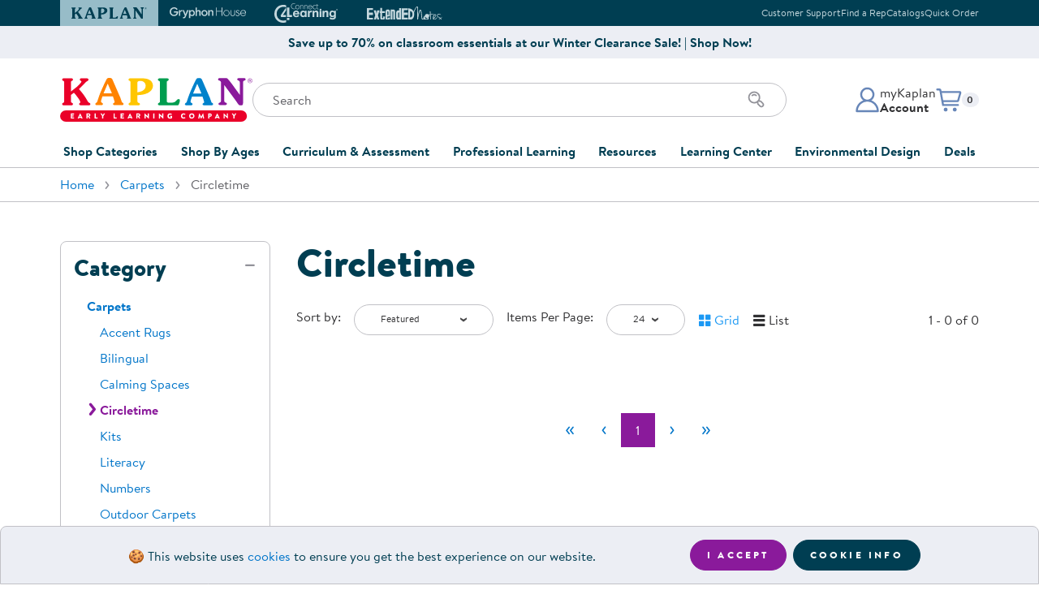

--- FILE ---
content_type: text/javascript
request_url: https://us01ccistatic.zoom.us/us01cci/web-sdk/zcc-sdk.js
body_size: 31182
content:
var mi=Object.defineProperty,pi=Object.defineProperties;var wi=Object.getOwnPropertyDescriptors;var vt=Object.getOwnPropertySymbols;var Sn=Object.prototype.hasOwnProperty,vn=Object.prototype.propertyIsEnumerable;var oo=(G,U,K)=>U in G?mi(G,U,{enumerable:!0,configurable:!0,writable:!0,value:K}):G[U]=K,M=(G,U)=>{for(var K in U||(U={}))Sn.call(U,K)&&oo(G,K,U[K]);if(vt)for(var K of vt(U))vn.call(U,K)&&oo(G,K,U[K]);return G},le=(G,U)=>pi(G,wi(U));var Ct=(G,U)=>{var K={};for(var oe in G)Sn.call(G,oe)&&U.indexOf(oe)<0&&(K[oe]=G[oe]);if(G!=null&&vt)for(var oe of vt(G))U.indexOf(oe)<0&&vn.call(G,oe)&&(K[oe]=G[oe]);return K};var Ee=(G,U,K)=>oo(G,typeof U!="symbol"?U+"":U,K);var W=(G,U,K)=>new Promise((oe,Qe)=>{var bt=ge=>{try{ye(K.next(ge))}catch(Ne){Qe(Ne)}},$e=ge=>{try{ye(K.throw(ge))}catch(Ne){Qe(Ne)}},ye=ge=>ge.done?oe(ge.value):Promise.resolve(ge.value).then(bt,$e);ye((K=K.apply(G,U)).next())});(function(){"use strict";var wn,yn;function G(e){return e&&e.__esModule&&Object.prototype.hasOwnProperty.call(e,"default")?e.default:e}var U={exports:{}},K=U.exports,oe;function Qe(){return oe||(oe=1,function(e,t){(function(o,r){e.exports=r()})(K,function(){var o=1e3,r=6e4,n=36e5,s="millisecond",i="second",c="minute",l="hour",d="day",u="week",a="month",g="quarter",f="year",h="date",C="Invalid Date",N=/^(\d{4})[-/]?(\d{1,2})?[-/]?(\d{0,2})[Tt\s]*(\d{1,2})?:?(\d{1,2})?:?(\d{1,2})?[.:]?(\d+)?$/,z=/\[([^\]]+)]|Y{1,4}|M{1,4}|D{1,2}|d{1,4}|H{1,2}|h{1,2}|a|A|m{1,2}|s{1,2}|Z{1,2}|SSS/g,$={name:"en",weekdays:"Sunday_Monday_Tuesday_Wednesday_Thursday_Friday_Saturday".split("_"),months:"January_February_March_April_May_June_July_August_September_October_November_December".split("_"),ordinal:function(S){var b=["th","st","nd","rd"],y=S%100;return"["+S+(b[(y-20)%10]||b[y]||b[0])+"]"}},p=function(S,b,y){var O=String(S);return!O||O.length>=b?S:""+Array(b+1-O.length).join(y)+S},D={s:p,z:function(S){var b=-S.utcOffset(),y=Math.abs(b),O=Math.floor(y/60),v=y%60;return(b<=0?"+":"-")+p(O,2,"0")+":"+p(v,2,"0")},m:function S(b,y){if(b.date()<y.date())return-S(y,b);var O=12*(y.year()-b.year())+(y.month()-b.month()),v=b.clone().add(O,a),A=y-v<0,I=b.clone().add(O+(A?-1:1),a);return+(-(O+(y-v)/(A?v-I:I-v))||0)},a:function(S){return S<0?Math.ceil(S)||0:Math.floor(S)},p:function(S){return{M:a,y:f,w:u,d,D:h,h:l,m:c,s:i,ms:s,Q:g}[S]||String(S||"").toLowerCase().replace(/s$/,"")},u:function(S){return S===void 0}},R="en",E={};E[R]=$;var w="$isDayjsObject",m=function(S){return S instanceof j||!(!S||!S[w])},L=function S(b,y,O){var v;if(!b)return R;if(typeof b=="string"){var A=b.toLowerCase();E[A]&&(v=A),y&&(E[A]=y,v=A);var I=b.split("-");if(!v&&I.length>1)return S(I[0])}else{var x=b.name;E[x]=b,v=x}return!O&&v&&(R=v),v||!O&&R},P=function(S,b){if(m(S))return S.clone();var y=typeof b=="object"?b:{};return y.date=S,y.args=arguments,new j(y)},_=D;_.l=L,_.i=m,_.w=function(S,b){return P(S,{locale:b.$L,utc:b.$u,x:b.$x,$offset:b.$offset})};var j=function(){function S(y){this.$L=L(y.locale,null,!0),this.parse(y),this.$x=this.$x||y.x||{},this[w]=!0}var b=S.prototype;return b.parse=function(y){this.$d=function(O){var v=O.date,A=O.utc;if(v===null)return new Date(NaN);if(_.u(v))return new Date;if(v instanceof Date)return new Date(v);if(typeof v=="string"&&!/Z$/i.test(v)){var I=v.match(N);if(I){var x=I[2]-1||0,Y=(I[7]||"0").substring(0,3);return A?new Date(Date.UTC(I[1],x,I[3]||1,I[4]||0,I[5]||0,I[6]||0,Y)):new Date(I[1],x,I[3]||1,I[4]||0,I[5]||0,I[6]||0,Y)}}return new Date(v)}(y),this.init()},b.init=function(){var y=this.$d;this.$y=y.getFullYear(),this.$M=y.getMonth(),this.$D=y.getDate(),this.$W=y.getDay(),this.$H=y.getHours(),this.$m=y.getMinutes(),this.$s=y.getSeconds(),this.$ms=y.getMilliseconds()},b.$utils=function(){return _},b.isValid=function(){return this.$d.toString()!==C},b.isSame=function(y,O){var v=P(y);return this.startOf(O)<=v&&v<=this.endOf(O)},b.isAfter=function(y,O){return P(y)<this.startOf(O)},b.isBefore=function(y,O){return this.endOf(O)<P(y)},b.$g=function(y,O,v){return _.u(y)?this[O]:this.set(v,y)},b.unix=function(){return Math.floor(this.valueOf()/1e3)},b.valueOf=function(){return this.$d.getTime()},b.startOf=function(y,O){var v=this,A=!!_.u(O)||O,I=_.p(y),x=function(Ie,re){var _e=_.w(v.$u?Date.UTC(v.$y,re,Ie):new Date(v.$y,re,Ie),v);return A?_e:_e.endOf(d)},Y=function(Ie,re){return _.w(v.toDate()[Ie].apply(v.toDate("s"),(A?[0,0,0,0]:[23,59,59,999]).slice(re)),v)},J=this.$W,ee=this.$M,ue=this.$D,We="set"+(this.$u?"UTC":"");switch(I){case f:return A?x(1,0):x(31,11);case a:return A?x(1,ee):x(0,ee+1);case u:var De=this.$locale().weekStart||0,Je=(J<De?J+7:J)-De;return x(A?ue-Je:ue+(6-Je),ee);case d:case h:return Y(We+"Hours",0);case l:return Y(We+"Minutes",1);case c:return Y(We+"Seconds",2);case i:return Y(We+"Milliseconds",3);default:return this.clone()}},b.endOf=function(y){return this.startOf(y,!1)},b.$set=function(y,O){var v,A=_.p(y),I="set"+(this.$u?"UTC":""),x=(v={},v[d]=I+"Date",v[h]=I+"Date",v[a]=I+"Month",v[f]=I+"FullYear",v[l]=I+"Hours",v[c]=I+"Minutes",v[i]=I+"Seconds",v[s]=I+"Milliseconds",v)[A],Y=A===d?this.$D+(O-this.$W):O;if(A===a||A===f){var J=this.clone().set(h,1);J.$d[x](Y),J.init(),this.$d=J.set(h,Math.min(this.$D,J.daysInMonth())).$d}else x&&this.$d[x](Y);return this.init(),this},b.set=function(y,O){return this.clone().$set(y,O)},b.get=function(y){return this[_.p(y)]()},b.add=function(y,O){var v,A=this;y=Number(y);var I=_.p(O),x=function(ee){var ue=P(A);return _.w(ue.date(ue.date()+Math.round(ee*y)),A)};if(I===a)return this.set(a,this.$M+y);if(I===f)return this.set(f,this.$y+y);if(I===d)return x(1);if(I===u)return x(7);var Y=(v={},v[c]=r,v[l]=n,v[i]=o,v)[I]||1,J=this.$d.getTime()+y*Y;return _.w(J,this)},b.subtract=function(y,O){return this.add(-1*y,O)},b.format=function(y){var O=this,v=this.$locale();if(!this.isValid())return v.invalidDate||C;var A=y||"YYYY-MM-DDTHH:mm:ssZ",I=_.z(this),x=this.$H,Y=this.$m,J=this.$M,ee=v.weekdays,ue=v.months,We=v.meridiem,De=function(re,_e,Xe,St){return re&&(re[_e]||re(O,A))||Xe[_e].slice(0,St)},Je=function(re){return _.s(x%12||12,re,"0")},Ie=We||function(re,_e,Xe){var St=re<12?"AM":"PM";return Xe?St.toLowerCase():St};return A.replace(z,function(re,_e){return _e||function(Xe){switch(Xe){case"YY":return String(O.$y).slice(-2);case"YYYY":return _.s(O.$y,4,"0");case"M":return J+1;case"MM":return _.s(J+1,2,"0");case"MMM":return De(v.monthsShort,J,ue,3);case"MMMM":return De(ue,J);case"D":return O.$D;case"DD":return _.s(O.$D,2,"0");case"d":return String(O.$W);case"dd":return De(v.weekdaysMin,O.$W,ee,2);case"ddd":return De(v.weekdaysShort,O.$W,ee,3);case"dddd":return ee[O.$W];case"H":return String(x);case"HH":return _.s(x,2,"0");case"h":return Je(1);case"hh":return Je(2);case"a":return Ie(x,Y,!0);case"A":return Ie(x,Y,!1);case"m":return String(Y);case"mm":return _.s(Y,2,"0");case"s":return String(O.$s);case"ss":return _.s(O.$s,2,"0");case"SSS":return _.s(O.$ms,3,"0");case"Z":return I}return null}(re)||I.replace(":","")})},b.utcOffset=function(){return 15*-Math.round(this.$d.getTimezoneOffset()/15)},b.diff=function(y,O,v){var A,I=this,x=_.p(O),Y=P(y),J=(Y.utcOffset()-this.utcOffset())*r,ee=this-Y,ue=function(){return _.m(I,Y)};switch(x){case f:A=ue()/12;break;case a:A=ue();break;case g:A=ue()/3;break;case u:A=(ee-J)/6048e5;break;case d:A=(ee-J)/864e5;break;case l:A=ee/n;break;case c:A=ee/r;break;case i:A=ee/o;break;default:A=ee}return v?A:_.a(A)},b.daysInMonth=function(){return this.endOf(a).$D},b.$locale=function(){return E[this.$L]},b.locale=function(y,O){if(!y)return this.$L;var v=this.clone(),A=L(y,O,!0);return A&&(v.$L=A),v},b.clone=function(){return _.w(this.$d,this)},b.toDate=function(){return new Date(this.valueOf())},b.toJSON=function(){return this.isValid()?this.toISOString():null},b.toISOString=function(){return this.$d.toISOString()},b.toString=function(){return this.$d.toUTCString()},S}(),Z=j.prototype;return P.prototype=Z,[["$ms",s],["$s",i],["$m",c],["$H",l],["$W",d],["$M",a],["$y",f],["$D",h]].forEach(function(S){Z[S[1]]=function(b){return this.$g(b,S[0],S[1])}}),P.extend=function(S,b){return S.$i||(S(b,j,P),S.$i=!0),P},P.locale=L,P.isDayjs=m,P.unix=function(S){return P(1e3*S)},P.en=E[R],P.Ls=E,P.p={},P})}(U)),U.exports}var bt=Qe();const $e=G(bt);var ye={exports:{}},ge=ye.exports,Ne;function Cn(){return Ne||(Ne=1,function(e,t){(function(o,r){e.exports=r()})(ge,function(){var o,r,n=1e3,s=6e4,i=36e5,c=864e5,l=/\[([^\]]+)]|Y{1,4}|M{1,4}|D{1,2}|d{1,4}|H{1,2}|h{1,2}|a|A|m{1,2}|s{1,2}|Z{1,2}|SSS/g,d=31536e6,u=2628e6,a=/^(-|\+)?P(?:([-+]?[0-9,.]*)Y)?(?:([-+]?[0-9,.]*)M)?(?:([-+]?[0-9,.]*)W)?(?:([-+]?[0-9,.]*)D)?(?:T(?:([-+]?[0-9,.]*)H)?(?:([-+]?[0-9,.]*)M)?(?:([-+]?[0-9,.]*)S)?)?$/,g={years:d,months:u,days:c,hours:i,minutes:s,seconds:n,milliseconds:1,weeks:6048e5},f=function(E){return E instanceof D},h=function(E,w,m){return new D(E,m,w.$l)},C=function(E){return r.p(E)+"s"},N=function(E){return E<0},z=function(E){return N(E)?Math.ceil(E):Math.floor(E)},$=function(E){return Math.abs(E)},p=function(E,w){return E?N(E)?{negative:!0,format:""+$(E)+w}:{negative:!1,format:""+E+w}:{negative:!1,format:""}},D=function(){function E(m,L,P){var _=this;if(this.$d={},this.$l=P,m===void 0&&(this.$ms=0,this.parseFromMilliseconds()),L)return h(m*g[C(L)],this);if(typeof m=="number")return this.$ms=m,this.parseFromMilliseconds(),this;if(typeof m=="object")return Object.keys(m).forEach(function(S){_.$d[C(S)]=m[S]}),this.calMilliseconds(),this;if(typeof m=="string"){var j=m.match(a);if(j){var Z=j.slice(2).map(function(S){return S!=null?Number(S):0});return this.$d.years=Z[0],this.$d.months=Z[1],this.$d.weeks=Z[2],this.$d.days=Z[3],this.$d.hours=Z[4],this.$d.minutes=Z[5],this.$d.seconds=Z[6],this.calMilliseconds(),this}}return this}var w=E.prototype;return w.calMilliseconds=function(){var m=this;this.$ms=Object.keys(this.$d).reduce(function(L,P){return L+(m.$d[P]||0)*g[P]},0)},w.parseFromMilliseconds=function(){var m=this.$ms;this.$d.years=z(m/d),m%=d,this.$d.months=z(m/u),m%=u,this.$d.days=z(m/c),m%=c,this.$d.hours=z(m/i),m%=i,this.$d.minutes=z(m/s),m%=s,this.$d.seconds=z(m/n),m%=n,this.$d.milliseconds=m},w.toISOString=function(){var m=p(this.$d.years,"Y"),L=p(this.$d.months,"M"),P=+this.$d.days||0;this.$d.weeks&&(P+=7*this.$d.weeks);var _=p(P,"D"),j=p(this.$d.hours,"H"),Z=p(this.$d.minutes,"M"),S=this.$d.seconds||0;this.$d.milliseconds&&(S+=this.$d.milliseconds/1e3,S=Math.round(1e3*S)/1e3);var b=p(S,"S"),y=m.negative||L.negative||_.negative||j.negative||Z.negative||b.negative,O=j.format||Z.format||b.format?"T":"",v=(y?"-":"")+"P"+m.format+L.format+_.format+O+j.format+Z.format+b.format;return v==="P"||v==="-P"?"P0D":v},w.toJSON=function(){return this.toISOString()},w.format=function(m){var L=m||"YYYY-MM-DDTHH:mm:ss",P={Y:this.$d.years,YY:r.s(this.$d.years,2,"0"),YYYY:r.s(this.$d.years,4,"0"),M:this.$d.months,MM:r.s(this.$d.months,2,"0"),D:this.$d.days,DD:r.s(this.$d.days,2,"0"),H:this.$d.hours,HH:r.s(this.$d.hours,2,"0"),m:this.$d.minutes,mm:r.s(this.$d.minutes,2,"0"),s:this.$d.seconds,ss:r.s(this.$d.seconds,2,"0"),SSS:r.s(this.$d.milliseconds,3,"0")};return L.replace(l,function(_,j){return j||String(P[_])})},w.as=function(m){return this.$ms/g[C(m)]},w.get=function(m){var L=this.$ms,P=C(m);return P==="milliseconds"?L%=1e3:L=P==="weeks"?z(L/g[P]):this.$d[P],L||0},w.add=function(m,L,P){var _;return _=L?m*g[C(L)]:f(m)?m.$ms:h(m,this).$ms,h(this.$ms+_*(P?-1:1),this)},w.subtract=function(m,L){return this.add(m,L,!0)},w.locale=function(m){var L=this.clone();return L.$l=m,L},w.clone=function(){return h(this.$ms,this)},w.humanize=function(m){return o().add(this.$ms,"ms").locale(this.$l).fromNow(!m)},w.valueOf=function(){return this.asMilliseconds()},w.milliseconds=function(){return this.get("milliseconds")},w.asMilliseconds=function(){return this.as("milliseconds")},w.seconds=function(){return this.get("seconds")},w.asSeconds=function(){return this.as("seconds")},w.minutes=function(){return this.get("minutes")},w.asMinutes=function(){return this.as("minutes")},w.hours=function(){return this.get("hours")},w.asHours=function(){return this.as("hours")},w.days=function(){return this.get("days")},w.asDays=function(){return this.as("days")},w.weeks=function(){return this.get("weeks")},w.asWeeks=function(){return this.as("weeks")},w.months=function(){return this.get("months")},w.asMonths=function(){return this.as("months")},w.years=function(){return this.get("years")},w.asYears=function(){return this.as("years")},E}(),R=function(E,w,m){return E.add(w.years()*m,"y").add(w.months()*m,"M").add(w.days()*m,"d").add(w.hours()*m,"h").add(w.minutes()*m,"m").add(w.seconds()*m,"s").add(w.milliseconds()*m,"ms")};return function(E,w,m){o=m,r=m().$utils(),m.duration=function(_,j){var Z=m.locale();return h(_,{$l:Z},j)},m.isDuration=f;var L=w.prototype.add,P=w.prototype.subtract;w.prototype.add=function(_,j){return f(_)?R(this,_,1):L.bind(this)(_,j)},w.prototype.subtract=function(_,j){return f(_)?R(this,_,-1):P.bind(this)(_,j)}}})}(ye)),ye.exports}var bn=Cn();const _n=G(bn);$e.extend(_n);function En(e){var n,s,i;if(typeof e=="number")return e;const t=new RegExp("^(?<number>[\\d.]+)(?<unit>[a-z]+)$","i").exec(e),o=(s=(n=t==null?void 0:t.groups)==null?void 0:n.number)!=null?s:0,r=(i=t==null?void 0:t.groups)==null?void 0:i.unit;return $e.duration(Number(o),r).asMilliseconds()}function no(e,t){return $e(e).format(t!=null?t:"YYYY-MM-DD HH:mm:ss")}function zn(){const[e]=[Date.now(),new Date().valueOf(),Number(new Date)].filter(t=>typeof t=="number");if(typeof e!="number")throw new Error("Date.now() is not a number");return e}function On(e,t){const o=typeof e=="string"?En(e):e;return t?new Promise(r=>{const n=setTimeout(r,o);t.addEventListener("abort",()=>{clearTimeout(n),r()})}):new Promise(r=>{setTimeout(r,o)})}function ro(e){return new Promise(t=>{const o=e(r=>{o(),t(r)})})}function so(e){return typeof e=="object"&&e!==null}function Pn(e){return e===void 0}function io(e){return(...t)=>t.filter(o=>!Pn(o)).map(o=>o.toString()).reduce((o,r)=>(o=o.replace(new RegExp(`${e}*$`),""),r=r.replace(new RegExp(`^${e}*`),""),o===""?r:r===""?o:`${o}${e}${r}`),"")}function ao(e){return e.replace(/^./,t=>t.toUpperCase())}function _t(e){return e.replace(/^./,t=>t.toLowerCase())}const An=io("/"),se=(...e)=>An(...e.filter(t=>!!t)),Et={BASE_URL:"/",DEV:!1,MODE:"production",PROD:!0,SSR:!1,VITE_BUILD_NUMBER:"8780",VITE_IS_CDN:"true",VITE_LIVESDK_VERSION:"4.12.2.8780"},zt=new Map,et=e=>{const t=zt.get(e);return t?Object.fromEntries(Object.entries(t.stores).map(([o,r])=>[o,r.getState()])):{}},Ln=(e,t,o)=>{if(e===void 0)return{type:"untracked",connection:t.connect(o)};const r=zt.get(o.name);if(r)return M({type:"tracked",store:e},r);const n={connection:t.connect(o),stores:{}};return zt.set(o.name,n),M({type:"tracked",store:e},n)},co=(e,t={})=>(o,r,n)=>{const C=t,{enabled:s,anonymousActionType:i,store:c}=C,l=Ct(C,["enabled","anonymousActionType","store"]);let d;try{d=(s!=null?s:(Et?"production":void 0)!=="production")&&window.__REDUX_DEVTOOLS_EXTENSION__}catch(z){}if(!d)return(Et?"production":void 0)!=="production"&&s&&console.warn("[zustand devtools middleware] Please install/enable Redux devtools extension"),e(o,r,n);const N=Ln(c,d,l),{connection:u}=N,a=Ct(N,["connection"]);let g=!0;n.setState=(z,$,p)=>{const D=o(z,$);if(!g)return D;const R=p===void 0?{type:i||"anonymous"}:typeof p=="string"?{type:p}:p;return c===void 0?(u==null||u.send(R,r()),D):(u==null||u.send(le(M({},R),{type:`${c}/${R.type}`}),le(M({},et(l.name)),{[c]:n.getState()})),D)};const f=(...z)=>{const $=g;g=!1,o(...z),g=$},h=e(n.setState,r,n);if(a.type==="untracked"?u==null||u.init(h):(a.stores[a.store]=n,u==null||u.init(Object.fromEntries(Object.entries(a.stores).map(([z,$])=>[z,z===a.store?h:$.getState()])))),n.dispatchFromDevtools&&typeof n.dispatch=="function"){let z=!1;const $=n.dispatch;n.dispatch=(...p)=>{(Et?"production":void 0)!=="production"&&p[0].type==="__setState"&&!z&&(console.warn('[zustand devtools middleware] "__setState" action type is reserved to set state from the devtools. Avoid using it.'),z=!0),$(...p)}}return u.subscribe(z=>{var $;switch(z.type){case"ACTION":if(typeof z.payload!="string"){console.error("[zustand devtools middleware] Unsupported action format");return}return Ot(z.payload,p=>{if(p.type==="__setState"){if(c===void 0){f(p.state);return}Object.keys(p.state).length!==1&&console.error(`
                    [zustand devtools middleware] Unsupported __setState action format. 
                    When using 'store' option in devtools(), the 'state' should have only one key, which is a value of 'store' that was passed in devtools(),
                    and value of this only key should be a state object. Example: { "type": "__setState", "state": { "abc123Store": { "foo": "bar" } } }
                    `);const D=p.state[c];if(D==null)return;JSON.stringify(n.getState())!==JSON.stringify(D)&&f(D);return}n.dispatchFromDevtools&&typeof n.dispatch=="function"&&n.dispatch(p)});case"DISPATCH":switch(z.payload.type){case"RESET":return f(h),c===void 0?u==null?void 0:u.init(n.getState()):u==null?void 0:u.init(et(l.name));case"COMMIT":if(c===void 0){u==null||u.init(n.getState());return}return u==null?void 0:u.init(et(l.name));case"ROLLBACK":return Ot(z.state,p=>{if(c===void 0){f(p),u==null||u.init(n.getState());return}f(p[c]),u==null||u.init(et(l.name))});case"JUMP_TO_STATE":case"JUMP_TO_ACTION":return Ot(z.state,p=>{if(c===void 0){f(p);return}JSON.stringify(n.getState())!==JSON.stringify(p[c])&&f(p[c])});case"IMPORT_STATE":{const{nextLiftedState:p}=z.payload,D=($=p.computedStates.slice(-1)[0])==null?void 0:$.state;if(!D)return;f(c===void 0?D:D[c]),u==null||u.send(null,p);return}case"PAUSE_RECORDING":return g=!g}return}}),h},Ot=(e,t)=>{let o;try{o=JSON.parse(e)}catch(r){console.error("[zustand devtools middleware] Could not parse the received json",r)}o!==void 0&&t(o)},kn=e=>(t,o,r)=>{const n=r.subscribe;return r.subscribe=(i,c,l)=>{let d=i;if(c){const u=(l==null?void 0:l.equalityFn)||Object.is;let a=i(r.getState());d=g=>{const f=i(g);if(!u(a,f)){const h=a;c(a=f,h)}},l!=null&&l.fireImmediately&&c(a,a)}return n(d)},e(t,o,r)},Mn={},lo=e=>{let t;const o=new Set,r=(u,a)=>{const g=typeof u=="function"?u(t):u;if(!Object.is(g,t)){const f=t;t=(a!=null?a:typeof g!="object"||g===null)?g:Object.assign({},t,g),o.forEach(h=>h(t,f))}},n=()=>t,l={setState:r,getState:n,getInitialState:()=>d,subscribe:u=>(o.add(u),()=>o.delete(u)),destroy:()=>{(Mn?"production":void 0)!=="production"&&console.warn("[DEPRECATED] The `destroy` method will be unsupported in a future version. Instead use unsubscribe function returned by subscribe. Everything will be garbage-collected if store is garbage-collected."),o.clear()}},d=t=e(r,n,l);return l},uo=e=>e?lo(e):lo;function Pt(e,t=new WeakMap){if(e===null||typeof e!="object")return e;if(t.has(e))return t.get(e);let o;if(Array.isArray(e))o=Array.from(e),t.set(e,o),o=o.map(r=>Pt(r,t));else if(Object.prototype.toString.call(e)==="[object Object]"){o=Object.create(Object.getPrototypeOf(e)),t.set(e,o);const r=Object.getOwnPropertyDescriptors(e);Object.keys(r).forEach(n=>{const s=r[n];s.get||s.set?Object.defineProperty(o,n,s):o[n]=Pt(e[n],t)})}else o=e;return o}function fo(e,...t){return t.forEach(o=>{Object.keys(o).forEach(r=>{const n=Object.getOwnPropertyDescriptor(o,r);n!=null&&n.get||n!=null&&n.set?Object.defineProperty(e,r,n):Reflect.set(e,r,o[r])})}),e}function Dn(e,...t){return t.forEach(o=>{Object.keys(o).forEach(r=>{const n=Object.getOwnPropertyDescriptor(o,r);n?Object.defineProperty(e,r,n):Reflect.set(e,r,o[r])})}),e}const ho=e=>(t,o,r)=>(r.setState=(n,s)=>{if(typeof o()!="object"||o()===null)return t(n,!0);const i=Pt(o());let c=i;return typeof n=="function"?n(i):c=s?n:fo(i,n),t(c,!0)},e(r.setState,o,r));function In({timeout:e,onTimeout:t,onNameDuplicate:o,onMultipleProvide:r}={}){const n={};function s(a,g){return so(a)?fo({},a,...g.map(f=>f.value)):Object.assign({value:a},...g)}function i(a){n[a]||(n[a]=$n()),Object.keys(n).filter(f=>f===a).length>1&&(o==null||o(a))}function c(a,g){i(a),n[a].value!==null&&(r==null||r(a)),n[a].value=g,n[a].store.setState(s(g,n[a].overrides))}function l(a,g){i(a);const f={value:g},h=n[a];return h.overrides.push(f),h.value!==null&&h.store.setState(s(h.value,h.overrides)),()=>{h.overrides=h.overrides.filter(C=>C!==f),h.store.setState(s(h.value,h.overrides))}}function d(a,g){return W(this,null,function*(){i(a);const f=n[a];if(f.value!==null){if(g){g(u(a));return}return u(a)}if(g){ro(f.store.subscribe).then(()=>g(u(a)));return}const h=new AbortController;return e&&t&&On(e,h.signal).then(()=>t(a)),yield ro(f.store.subscribe).then(()=>{h.abort()}),u(a)})}function u(a){const g=n[a];return g?so(g.value)?g.store.getState():g.store.getState().value:null}return{get:u,inject:d,provide:c,override:l}}function $n(){return{store:uo(ho(co(()=>({})))),value:null,overrides:[]}}function Nn(e,t){return W(this,null,function*(){return yield new Promise(o=>{const r=()=>{e()?o(t==null?void 0:t()):requestAnimationFrame(r)};r()})})}function Tn(e){try{return new URL(`https://${e}`).hostname===e}catch(t){return!1}}function Rn(e){return e==="https://zoom.us"||e==="https://zoom.com"?!0:Tn(e)?/^(zoom\.us|zoom\.com)$/.test(e)||/\.(zoom\.us|zoom\.com)$/.test(e):!1}function Zn(e,t=!1){try{const o=Rn(e);return t?o:o&&window.location.hostname!==e}catch(o){return!1}}function jn(){return W(this,null,function*(){return Nn(()=>!!document.body,()=>document.body)})}function Bn(e){let t=!1;const o=new Map,r=c=>{const l=c.toString();if(!o.has(l)){if(t)throw new Error(`Hook "${e}" is disposed`);return o.set(l,c),()=>{o.delete(l)}}},n=()=>{t=!0,o.clear()},s=c=>new Promise(l=>{if(t)throw new Error(`Hook "${e}" is disposed`);const d=[...o.values()];Promise.all(d.map(u=>u(c))).then(()=>l())}),i=ao(e);return{[e]:s,[`on${i}`]:r,[`dispose${i}`]:n}}function Un(e){let t=_t(e);return/^on[A-Z]/.test(e)&&(t=_t(e.slice(2))),/^dispose[A-Z]/.test(e)&&(t=_t(e.slice(7))),t}class xn{constructor(){this._hooks={},this.hooks=new Proxy(this._hooks,{get:(t,o,r)=>{if(typeof o!="string")return Reflect.get(t,o,r);const n=Un(o);return t[n]||this.define(n),t[n][o]}})}define(t){Array.isArray(t)?t.forEach(o=>{this.defineSingle(o)}):this.defineSingle(t)}defineSingle(t){if(this._hooks[t])return;const o=Bn(t);this._hooks[t]=o}dispose(t){const o=this._hooks[t];o&&(o[`dispose${ao(t)}`](),delete this._hooks[t])}disposeAll(){Object.keys(this._hooks).forEach(t=>{this.dispose(t)})}get hook(){return this.hooks}get trigger(){return this.hooks}}class go{constructor(t){this.id=t}get name(){return this.id.name}get category(){return this.id.category}impl(t,o){const r=t;return r.id=this.id,Reflect.defineProperty(r,"name",{value:r.name||this.name,writable:!1}),Reflect.defineProperty(r,"dependencies",{value:o!=null?o:[]}),r}}const mo=Symbol.for("PLUGIFY_STORE"),Vn=Symbol.for("PLUGIFY_DYNAMIC_LOAD"),ze=e=>{const[t,o]=e.split("/");return new go({name:o,category:t||"?"})},Wn=ze("PlugifyBuiltin/DependencyInjectionPlugin").impl(e=>{const{logger:t}=e();return{serviceContainer:In({timeout:"10s",onTimeout(r){t.warn(`${r.description} may not be registered!`)},onMultipleProvide(r){t.warn(`${r.description} is already registered!`)},onNameDuplicate(r){t.warn(`Multiple serive with same name: ${r.description}!`)}})}}),Gn=e=>t=>{const{hook:o}=e;t==null||t(o)},Fn=e=>ze("PlugifyBuiltin/HookPlugin").impl(t=>{const{logger:o}=t(),r=new xn,{disposed:n}=r.trigger,{onCreated:s,onDisposed:i}=r.hook;e==null||e.forEach(l=>Gn(r)(l));const c=()=>{n(),r.disposeAll()};return s(()=>{o.info("Created"),window.addEventListener("unload",c)}),i(()=>{o.info("Disposed")}),{onCreated:s,onDisposed:i,dispose:c,get hookManager(){return r}}}),tt=Symbol.for("LIVESDK_GLOBAL_ENV");window[tt]||(window[tt]={});function po(e){Dn(window[tt],e)}function wo(e){return po(e),[()=>window[tt],r=>{const n={};r(n),po(n)}]}const[ot,Kn]=wo({});window.location.search.includes("enableLivesdkLog")&&Kn(e=>{e.COMMON_ENABLE_LOG=!0});const yo=io("/"),Hn=ze("PlugifyBuiltin/LoggerPlugin");function At(e,t){const o=(r,n,...s)=>{const i={app:e,level:r,message:n,timestamp:$e().valueOf(),data:s};t(i)};return{info:(r,...n)=>o("info",r,...n),warn:(r,...n)=>o("warn",r,...n),error:(r,...n)=>o("error",r,...n),task:(r,n)=>(o("info",`${r}...`),n.then(()=>{o("info",`${r}...done ✅`)}).catch(s=>{o("error",`${r}...failed ❌`,s)}),n)}}const Lt=e=>{const t=ot().COMMON_LOG_HANDLER;if(t)try{t(e)}catch(o){console.error(o)}else(e.level==="error"||ot().COMMON_ENABLE_LOG)&&tr(e)},Yn=le(M({},At("LivesdkGlobal",Lt)),{create:e=>At(yo("LivesdkGlobal",e),Lt)}),qn=(e,t)=>Hn.impl(()=>{const o=new Set,r=s=>At(yo(e,s!=null?s:""),i=>{for(const c of o)c(i)}),n=s=>(o.add(s),()=>{o.delete(s)});return t&&n(t),{getLogger:r,useLogger:n}}),nt=/Chrome/.test(navigator.userAgent),So=e=>nt?`\x1B[90m${e}\x1B[39m`:e,Jn=e=>nt?`\x1B[32m${e}\x1B[39m`:e,Xn=e=>nt?`\x1B[33m${e}\x1B[39m`:e,Qn=e=>nt?`\x1B[31m${e}\x1B[39m`:e;function er(e,t,o){let r;switch(e){case"info":r=Jn;break;case"warn":r=Xn;break;case"error":r=Qn;break;case"debug":r=So;break;default:r=s=>s}const n=o?`__${o}`:"";return`${r(`[${e.toUpperCase()}${n}]`)} ${So(no(t,"YYYY-MM-DD HH:mm:ss.SSS"))} -`}function tr(e){console.log(er(e.level,e.timestamp,e.app),e.message,...e.data)}const or=ze("PlugifyBuiltin/MetaPlugin"),nr=e=>or.impl(()=>{const{name:t,instanceId:o,debug:r,data:n={},entryMode:s}=e;return{get $meta(){return{instanceId:o,name:t,debug:r!=null?r:!1,data:n,entryMode:s}}}},[]);function rr(e,{name:t,debug:o,instanceId:r,hooks:n,entryMode:s}={}){const i=uo(kn(co(ho(()=>({}))))),c=[qn(t,Lt),nr({instanceId:r,name:t,entryMode:s}),Wn,Fn(n!=null?n:[]),...e],l=new Set;let d=!1;const u=h=>{const C=Co(h),N=new Map(C.filter(p=>typeof p=="function").map(p=>[p.id,p]));let z=new Set;const $=p=>{z.add(p)};for(const p of C){if(l.has(p.id))continue;let D=E=>()=>{const w=i.getState();return new Proxy(w,{get(m,L){return L==="logger"?w.getLogger(E.name):L==="$pluginName"?E.name:Reflect.get(m,L)}})};const R=o?E=>{typeof E=="function"?i.setState(w=>{const m=new Proxy(w,{get(L,P){return Reflect.get(L,P)},set(L,P,_){return console.trace("plugify set:",P,"=",_),Reflect.set(L,P,_)}});E(m)}):(Object.keys(E).forEach(w=>{console.trace("plugify set:",w,"=",E[w])}),i.setState(E))}:i.setState;if(d&&(D=E=>()=>{const w=i.getState();return new Proxy(w,{get(m,L){return L==="logger"?w.getLogger(E.name):L==="onCreated"?$:Reflect.get(m,L)}})}),sr(p)){const E=N.get(p.id);if(E){const w=E(D(p),R,i);w&&i.setState(w)}else throw new Error(`❌ Implementation for ${p.id.name} not found`)}else if(vo(p)){const E=p(D(p),R,i);E&&i.setState(E)}l.add(p.id)}d&&(z.forEach(p=>p()),z=new Set)};u(c),d=!0;const{hookManager:a,getLogger:g}=i.getState();a.trigger.created({logger:g(`${t}mixin`)});const f={};return Object.keys(i.getState()).forEach(h=>{const C=Reflect.getOwnPropertyDescriptor(i.getState(),h);C!=null&&C.set?Reflect.defineProperty(f,h,C):Reflect.defineProperty(f,h,{get(){return i.getState()[h]},enumerable:!0})}),Reflect.defineProperty(f,mo,{value:i,writable:!1}),Reflect.defineProperty(f,Vn,{value:u,writable:!1}),i.subscribe(h=>{Object.keys(h).forEach(N=>{Reflect.has(f,N)||Reflect.defineProperty(f,N,{get(){return i.getState()[N]}})})}),f}function vo(e){return typeof e=="function"}function sr(e){return e instanceof go}function Co(e){const t=new WeakSet;return e.map(o=>{if(t.has(o))return[];t.add(o);const r=Reflect.get(o,"dependencies");return vo(o)&&(r==null?void 0:r.length)>0?[...Co(r),o]:o}).flat()}function ir(...e){const[t,o,r]=e,n=Reflect.get(t,mo);if(!n)throw new Error("plugify.subscribe() can only be used with minxins");return r?n.subscribe(o,r):n.subscribe(o)}Reflect.defineProperty(ze,"mixin",{value:rr,writable:!1}),Reflect.defineProperty(ze,"subscribe",{value:ir,writable:!1});const rt=ze;var st=(e=>(e.Dev="dev",e.Devb="devb",e.QA="qa",e.QA01OCI="qa01oci",e.Devcolo="devcolo",e.Go="go",e.DG01="dg01",e.Gooci="gooci",e.EU01="eu01",e.UK01="uk01",e.SA01="sa01",e.US01="us01",e.US08="us08",e.GovDev="govdev",e.Gov="gov",e.Mil="mil",e.MilDev="mildev",e))(st||{});const Se=Object.fromEntries(Object.entries({dev:{ZCC_WEB:"https://ccizp.zoomdev.us",ZCC_API:"https://ccizpapi.zoomdev.us",ZPNS:"wss://zpns.zoomdev.us/ws",WEB:"zoomdev.us",SCHEDULER:"http://localhost:3000",CAMPAIGN:"https://devcampaign.zoomdev.us",ZVA_API:"https://devapizva.zoomdev.us",SDK:"https://devccistatic.zoomdev.us/web-sdk",LOG_ZDT:"https://dev-integration.zoomdev.us",LOG:"https://devlog-gateway.zoomdev.us/nws/join/logger/zccfelog",LOG_CLIENT:"https://devlog-gateway.zoomdev.us/nws/join/logger/felog",ZCB_SDK:"https://zcb.zoomdev.us/static/resource/cci"},devb:{ZCC_WEB:"https://dev01cci.zoomdev.us",ZCC_API:"https://dev01cciapi.zoomdev.us",ZPNS:"wss://zpns.zoomdev.us/ws",WEB:"zoomdev.us",SCHEDULER:"https://scheduler.acqa.zoomdev.us",CAMPAIGN:"https://dev01campaign.zoomdev.us",ZVA_API:"https://dev01apizva.zoomdev.us",SDK:"https://devccistatic.zoomdev.us/web-sdk",LOG_ZDT:"https://www.zoomdev.us",LOG:"https://devlog-gateway.zoomdev.us/nws/join/logger/zccfelog",LOG_CLIENT:"https://devlog-gateway.zoomdev.us/nws/join/logger/felog",ZCB_SDK:"https://zcb.zoomdev.us/static/resource/cci"},qa:{ZCC_WEB:"https://qa01ccizp.zoomdev.us",ZCC_API:"https://qa01ccizpapi.zoomdev.us",ZPNS:"wss://zpns.zoomdev.us/ws",WEB:"zoomdev.us",SCHEDULER:"https://scheduler.acqa.zoomdev.us",CAMPAIGN:"https://qa01campaign.zoomdev.us",ZVA_API:"https://qa01apizva.zoomdev.us",SDK:"https://devccistatic.zoomdev.us/web-sdk",LOG_ZDT:"https://www.zoomdev.us",LOG:"https://devlog-gateway.zoomdev.us/nws/join/logger/zccfelog",LOG_CLIENT:"https://devlog-gateway.zoomdev.us/nws/join/logger/felog",ZCB_SDK:"https://dev-zcb.zoomdev.us/static/resource/cci"},qa01oci:{ZCC_WEB:"https://qa01ociccizp.zoomdev.us/",ZCC_API:"https://qa01ociccizpapi.zoomdev.us/",ZPNS:"wss://qa01ocizpns.zoomdev.us/ws",WEB:"zoomdev.us",SCHEDULER:"https://scheduler.asynccommsa.zoomdev.us",CAMPAIGN:"https://qa01ocicampaign.zoomdev.us/",ZVA_API:"",SDK:"https://qa01ociccistatic.zoomdev.us/qa01oci/web-sdk",LOG_ZDT:"https://www.zoomdev.us",LOG:"https://devlog-gateway.zoomdev.us/nws/join/logger/zccfelog",ZCB_SDK:"https://dev-zcb.zoomdev.us/static/resource/cci"},devcolo:{ZCC_WEB:"https://devcoloccizp.zoomdev.us",ZCC_API:"https://devcoloccizpapi.zoomdev.us",ZPNS:"wss://hf01zpns.zoomdev.us/ws",WEB:"https://devcolo.zoomdev.us",SCHEDULER:"https://scheduler.acqa.zoomdev.us",CAMPAIGN:"https://devcolocampaign.zoomdev.us",ZVA_API:"https://devcoloapizva.zoomdev.us",SDK:"https://devcoloccistatic.zoomdev.us/web-sdk",LOG_ZDT:"https://www.zoomdev.us",LOG:"https://devlog-gateway.zoomdev.us/nws/join/logger/zccfelog",ZCB_SDK:"https://dev-zcb.zoomdev.us/static/resource/cci"},go:{ZCC_WEB:"https://gocci.zoom.us",ZCC_API:"https://gocciapi.zoom.us",ZPNS:"wss://gozpns.zoom.us/ws",WEB:"go.zoom.us",SCHEDULER:"scheduler.asynccommgo.zoom.us",CAMPAIGN:"https://gocampaign.zoom.us",ZVA_API:"https://goapizva.zoom.us",SDK:"https://goccistatic.zoom.us/gocci/web-sdk",LOG_ZDT:"https://go.zoom.us",LOG:"https://log-gateway.zoom.us/nws/join/logger/zccfelog",LOG_CLIENT:"https://go-log-gateway.zoom.us/nws/join/logger/felog",ZCB_SDK:"https://go-zcb.zoom.us/static/resource/cci"},dg01:{ZCC_WEB:"https://gocci.zoom.us",ZCC_API:"https://gocciapi.zoom.us",ZPNS:"wss://dg01zpns.zoom.us/ws",WEB:"go.zoom.us",SCHEDULER:"scheduler.asynccommgo.zoom.us",CAMPAIGN:"https://gocampaign.zoom.us",ZVA_API:"https://dg01apizva.zoom.us",SDK:"https://goccistatic.zoom.us/gocci/web-sdk",LOG_ZDT:"https://dg01web.zoom.us",LOG:"https://log-gateway.zoom.us/nws/join/logger/zccfelog",LOG_CLIENT:"https://go-log-gateway.zoom.us/nws/join/logger/felog",ZCB_SDK:"https://go-zcb.zoom.us/static/resource/cci"},gooci:{ZCC_WEB:"https://goocicci.zoom.us",ZCC_API:"https://goocicciapi.zoom.us",ZPNS:"wss://goocizpns.zoom.us/ws",WEB:"go.zoom.us",SCHEDULER:"https://scheduler.asynccommgooci.zoom.us",CAMPAIGN:"https://goocicampaign.zoom.us",ZVA_API:"https://goociapizva.zoom.us",SDK:"https://goociccistatic.zoom.us/goocicci/web-sdk",LOG_ZDT:"https://go.zoom.us",LOG:"https://log-gateway.zoom.us/nws/join/logger/zccfelog",LOG_CLIENT:"https://go-log-gateway.zoom.us/nws/join/logger/felog",ZCB_SDK:"https://go-zcb.zoom.us/static/resource/cci"},eu01:{ZCC_WEB:"https://eu01cci.zoom.us",ZCC_API:"https://eu01cciapi.zoom.us",ZPNS:"wss://zpns.zoom.us/ws",WEB:"zoom.us",SCHEDULER:"https://scheduler.zoom.us",CAMPAIGN:"https://eu01campaign.zoom.us",ZVA_API:"https://eu01apizva.zoom.us",SDK:"https://eu01ccistatic.zoom.us/eu01cci/web-sdk",LOG_ZDT:"https://zoom.us",LOG:"https://log-gateway.zoom.us/nws/join/logger/zccfelog",LOG_CLIENT:"https://log-gateway.zoom.us/nws/join/logger/felog",ZCB_SDK:"https://go-zcb.zoom.us/static/resource/cci"},uk01:{ZCC_WEB:"https://uk01cci.zoom.us",ZCC_API:"https://uk01cciapi.zoom.us",ZPNS:"wss://uk01zpns.zoom.us/ws",WEB:"uk01web.zoom.us",SCHEDULER:"https://scheduler.asynccommuk.zoom.us",CAMPAIGN:"https://uk01campaign.zoom.us",ZVA_API:"https://uk01apizva.zoom.us",SDK:"https://uk01ccistatic.zoom.us/uk01cci/web-sdk",SDK_BACKUP:"https://uk01ccistatic-a.zoom.us/uk01cci/web-sdk",LOG:"https://log-gateway.zoom.us/nws/join/logger/zccfelog",LOG_CLIENT:"https://log-gateway.zoom.us/nws/join/logger/felog",ZCB_SDK:"https://go-zcb.zoom.us/static/resource/cci"},sa01:{ZCC_WEB:"https://sa01cci.zoom.us",ZCC_API:"https://sa01cciapi.zoom.us",ZPNS:"wss://sa01zpns.zoom.us/ws",WEB:"zoom.us",SCHEDULER:"https://scheduler.zoom.us",CAMPAIGN:"https://sa01campaign.zoom.us",ZVA_API:"https://sa01apizva.zoom.us",SDK:"https://sa01ccistatic.zoom.us/sa01cci/web-sdk",ZCB_SDK:"https://us01-zcb.zoom.us/static/resource/cci",LOG_ZDT:"https://zoom.us"},us01:{ZCC_WEB:"https://us01cci.zoom.us",ZCC_API:"https://us01cciapi.zoom.us",ZPNS:"wss://zpns.zoom.us/ws",WEB:"zoom.us",SCHEDULER:"https://scheduler.zoom.us",CAMPAIGN:"https://us01campaign.zoom.us",ZVA_API:"https://us01apizva.zoom.us",SDK:"https://us01ccistatic.zoom.us/us01cci/web-sdk",SDK_BACKUP:"https://us01ccistatic-a.zoom.us/us01cci/web-sdk",LOG_ZDT:"https://zoom.us",LOG:"https://log-gateway.zoom.us/nws/join/logger/zccfelog",LOG_CLIENT:"https://log-gateway.zoom.us/nws/join/logger/felog",ZCB_SDK:"https://us01-zcb.zoom.us/static/resource/cci"},us08:{ZCC_WEB:"https://us08cci.zoom.us",ZCC_API:"https://us08cciapi.zoom.us",ZPNS:"wss://us08zpns.zoom.us/ws",WEB:"zoom.us",SCHEDULER:"https://scheduler.asynccomm08oci.zoom.us",CAMPAIGN:"https://us08campaign.zoom.us",ZVA_API:"https://us08apizva.zoom.us",SDK:"https://us08ccistatic.zoom.us/us08cci/web-sdk",SDK_BACKUP:"https://us08ccistatic-a.zoom.us/us08cci/web-sdk",LOG_ZDT:"https://zoom.us",LOG:"https://log-gateway.zoom.us/nws/join/logger/zccfelog",LOG_CLIENT:"https://log-gateway.zoom.us/nws/join/logger/felog",ZCB_SDK:"https://us01-zcb.zoom.us/static/resource/cci"},govdev:{ZCC_WEB:"https://cci.zoomgovdev.com",ZCC_API:"https://cciapi.zoomgovdev.com",ZPNS:"wss://zpns.zoomgovdev.com/ws",WEB:"zoomgovdev.com",SCHEDULER:"",CAMPAIGN:"https://campaign.zoomgovdev.com",ZVA_API:"https://us01apizva.zoom.us",SDK:"https://ccistatic.zoomgovdev.com/web-sdk",ZCB_SDK:"https://us01-zcb.zoom.us/static/resource/cci"},gov:{ZCC_WEB:"https://cci.zoomgov.com",ZCC_API:"https://cciapi.zoomgov.com",ZPNS:"wss://zpns.zoomgov.com/ws",WEB:"zoomgov.com",SCHEDULER:"",CAMPAIGN:"https://campaign.zoomgov.com",ZVA_API:"https://us01apizva.zoom.us",SDK:"https://ccistatic.zoomgov.com/web-sdk",ZCB_SDK:"https://us01-zcb.zoom.us/static/resource/cci"},mildev:{ZCC_WEB:"https://cci.zoommildev.com/",ZCC_API:"https://cciapi.zoommildev.com/",ZPNS:"wss://zpns.zoommildev.com/ws",WEB:"zoommildev.com",SCHEDULER:"",CAMPAIGN:"https://campaign.zoommildev.com/",ZVA_API:"https://us01apizva.zoom.us/",SDK:"https://ccistatic.zoommildev.com/web-sdk/",ZCB_SDK:"https://us01-zcb.zoom.us/static/resource/cci/"},mil:{ZCC_WEB:"https://cci.zoomgov.mil/",ZCC_API:"https://cciapi.zoomgov.mil/",ZPNS:"wss://zpns.zoomgov.mil/ws",WEB:"zoomgov.mil",SCHEDULER:"",CAMPAIGN:"https://campaign.zoomgov.mil/",ZVA_API:"https://us01apizva.zoom.us/",SDK:"https://ccistatic.zoomgov.mil/web-sdk/",ZCB_SDK:"https://us01-zcb.zoom.us/static/resource/cci/"}}).map(([e,t])=>{const o={CCIZP:`${t.ZCC_WEB}/`,CCIZPAPI:`${t.ZCC_API}/`,ZPNS:t.ZPNS,WEB_ENDPOINT:t.WEB,SCHEDULER:t.SCHEDULER,CAMPAIGN:`${t.CAMPAIGN}/`,ZVA:`${t.ZVA_API}/`,CDN:`${t.SDK}/`,LOG:t.LOG,LOG_ZDT:t.LOG_ZDT,LOG_CLIENT:t.LOG_CLIENT,ZCB:`${t.ZCB_SDK}/`,CDN_BACKUP:t.SDK_BACKUP?`${t.SDK_BACKUP}/`:void 0};return[e,Object.fromEntries(Object.entries(o).filter(([r,n])=>n!==void 0))]})),ar=Object.fromEntries(Object.entries(Se).map(([e,t])=>[e,t.CAMPAIGN]));function bo(e){return Object.keys(Se).includes(e!=null?e:"")?e:"us01"}const cr=Object.fromEntries(Object.entries(Se).map(([e,t])=>[e,t.ZVA]));function lr(e){if(!e)return!1;const o=/^[\w.-]+$/.test(e),r=!e.includes("://"),n=!e.includes("/"),s=!e.includes(" "),i=e.length<=50;return o&&r&&n&&s&&i}function Te(e){return e&&!lr(e)?(console.warn("[Security] Invalid version parameter detected, falling back to API version"),""):e}const ur=Te(new URLSearchParams(window.location.search).get("__zcc_version__"))||"8780",dr=Symbol.for("__ZCC_LIVESDK_CDN_ENV__"),_o=ot().COMMON_CDN_ENV,Eo=ot().COMMON_CUSTOM_CDN,it=Object.fromEntries(Object.entries(Se).map(([e,t])=>[e,t.CDN])),me=Eo?Object.fromEntries(Object.keys(it).map(e=>[e,Eo])):_o?Object.fromEntries(Object.keys(it).map(e=>[e,it[_o]])):it,at=Object.fromEntries(Object.entries(Se).map(([e,t])=>[e,t.CDN_BACKUP]));function fr(e="us01"){const{CCIZP:t,CCIZPAPI:o,ZPNS:r,WEB_ENDPOINT:n}=Se[e],s=Object.entries({CCIZP:t,CCIZPAPI:o,ZPNS:r,WEB_ENDPOINT:n}).map(([i,c])=>[i.toLowerCase(),c]);return Object.fromEntries(s)}const hr="__livesdk__header__data__";function gr(){var e;try{return JSON.parse((e=localStorage.getItem(hr))!=null?e:"")}catch(t){return{}}}function mr(){try{const e=new URLSearchParams(window.location.search),t={};return e.get("zcid")&&(t.clusterId=e.get("zcid")),e.get("aid")&&(t.aid=e.get("aid")),e.get("haid")&&(t.haid=e.get("haid")),t}catch(e){return{}}}function pr(){const e=Object.assign(gr(),mr()),t={};return e!=null&&e.aid&&(t["X-Zm-Aid"]=e.aid),e!=null&&e.haid&&(t["X-Zm-Haid"]=e.haid),e!=null&&e.clusterId&&(t["X-Zm-Client-Cluster-Id"]=e.clusterId),t}function wr(e,t){return t={exports:{}},e(t,t.exports),t.exports}wr(function(e,t){(function(o){var r;if(e.exports=o(),r=!0,!r){var n=window.Cookies,s=window.Cookies=o();s.noConflict=function(){return window.Cookies=n,s}}})(function(){function o(){for(var s=0,i={};s<arguments.length;s++){var c=arguments[s];for(var l in c)i[l]=c[l]}return i}function r(s){return s.replace(/(%[0-9A-Z]{2})+/g,decodeURIComponent)}function n(s){function i(){}function c(d,u,a){if(typeof document!="undefined"){a=o({path:"/"},i.defaults,a),typeof a.expires=="number"&&(a.expires=new Date(new Date*1+a.expires*864e5)),a.expires=a.expires?a.expires.toUTCString():"";try{var g=JSON.stringify(u);/^[\{\[]/.test(g)&&(u=g)}catch(C){}u=s.write?s.write(u,d):encodeURIComponent(String(u)).replace(/%(23|24|26|2B|3A|3C|3E|3D|2F|3F|40|5B|5D|5E|60|7B|7D|7C)/g,decodeURIComponent),d=encodeURIComponent(String(d)).replace(/%(23|24|26|2B|5E|60|7C)/g,decodeURIComponent).replace(/[\(\)]/g,escape);var f="";for(var h in a)a[h]&&(f+="; "+h,a[h]!==!0&&(f+="="+a[h].split(";")[0]));return document.cookie=d+"="+u+f}}function l(d,u){if(typeof document!="undefined"){for(var a={},g=document.cookie?document.cookie.split("; "):[],f=0;f<g.length;f++){var h=g[f].split("="),C=h.slice(1).join("=");!u&&C.charAt(0)==='"'&&(C=C.slice(1,-1));try{var N=r(h[0]);if(C=(s.read||s)(C,N)||r(C),u)try{C=JSON.parse(C)}catch(z){}if(a[N]=C,d===N)break}catch(z){}}return d?a[d]:a}}return i.set=c,i.get=function(d){return l(d,!1)},i.getJSON=function(d){return l(d,!0)},i.remove=function(d,u){c(d,"",o(u,{expires:-1}))},i.defaults={},i.withConverter=n,i}return n(function(){})})});var zo;(function(e){e[e.GlobalError=0]="GlobalError",e[e.UnhandledRejection=1]="UnhandledRejection",e[e.CdnDetectError=2]="CdnDetectError"})(zo||(zo={}));var Oo;(function(e){e.Error="error",e.Performance="performance",e.cdnDetect="cdn"})(Oo||(Oo={}));var Po;(function(e){e[e.fcp=0]="fcp",e[e.fid=1]="fid",e[e.lcp=2]="lcp",e[e.cls=3]="cls",e[e.tbt=4]="tbt"})(Po||(Po={}));let ct=(e=21)=>crypto.getRandomValues(new Uint8Array(e)).reduce((t,o)=>(o&=63,o<36?t+=o.toString(36):o<62?t+=(o-26).toString(36).toUpperCase():o>62?t+="-":t+="_",t),"");function kt(e){if(e===null||typeof e!="object")return!1;const t=Object.getPrototypeOf(e);return t!==null&&t!==Object.prototype&&Object.getPrototypeOf(t)!==null||Symbol.iterator in e?!1:Symbol.toStringTag in e?Object.prototype.toString.call(e)==="[object Module]":!0}function Mt(e,t,o=".",r){if(!kt(t))return Mt(e,{},o,r);const n=Object.assign({},t);for(const s in e){if(s==="__proto__"||s==="constructor")continue;const i=e[s];i!=null&&(r&&r(n,s,i,o)||(Array.isArray(i)&&Array.isArray(n[s])?n[s]=[...i,...n[s]]:kt(i)&&kt(n[s])?n[s]=Mt(i,n[s],(o?`${o}.`:"")+s.toString(),r):n[s]=i))}return n}function yr(e){return(...t)=>t.reduce((o,r)=>Mt(o,r,"",e),{})}const Sr=yr();function vr(e,t,o){const r=o==null?void 0:o.merge,n=Reflect.get(window,e);if(r&&n){const s=t();if(typeof s=="object"&&typeof n=="object"){const i=Sr(n,s);for(const c of Object.keys(i))Reflect.set(n,c,Reflect.get(i,c))}}else n||Reflect.set(window,e,t());return Reflect.get(window,e)}function Ge(e,t,o){return vr(`ZoomWebSDKDef__${e}`,t,o)}function k(...e){const t=[Cr(),...e];return Dt(...t)}function Dt(...e){const t=()=>{for(const r of e)if(typeof r=="function"){const n=r();if(n!==null)return n}else if(r instanceof Ao){const n=r.read();if(n!==null)return n}else if(r!=null)return r;return null},o=r=>{for(const n of e)if(n instanceof It){n.write(r);return}};return new It(t,o)}function Cr(){let e=null;const t=()=>e,o=r=>{e=r};return new It(t,o)}class Ao{constructor(t){this.read=t}}class It extends Ao{constructor(t,o){super(t),this.write=o}}function V(...e){if(e.length===0)return null;let t=null;for(const o of e)if(t===null)t=o;else if(typeof t=="object"&&Reflect.has(t,o))t=Reflect.get(t,o);else return null;return t}function B(e,t,o){const n=new URL(e).searchParams.get(t);return o?o(n):n}function Q(e){for(const t of e.selectors){const o=document.querySelector(t);if(o)return V(o,...e.path)}return null}function H(e,t){return{get value(){try{return e()}catch(o){return null}},set value(o){try{t==null||t(o)}catch(r){}}}}H.kv=function(e){const t=Symbol.for(`zoom_chatsdk_kv_${e}`);return H.window(t)},H.localStorage=(e,...t)=>Lo(window.localStorage,e,...t),H.sessionStorage=e=>Lo(window.sessionStorage,e),H.cookie=function(e){return H(()=>{const t=document.cookie.split("; ").find(o=>o.startsWith(`${e}=`));return t?t.split("=")[1]:null})},H.window=function(...e){return H.object(window,...e)},H.object=function(e,...t){return H(()=>{try{let n=e,s=null;for(const i of t){if(s=n[i],s===null)return null;n=s}return s}catch(n){return null}},n=>{const s=(i,c,l)=>{if(c.length===0||typeof i!="object"||i===null)return;const[d,...u]=c;u.length===0?i[d]=l:(typeof i=="object"&&i!==null&&!i[d]&&(i[d]={}),s(i[d],u,l))};s(e,t,n)})},H.dataset=function(e,t){return H(()=>{const o=document.querySelector(e);return o&&o instanceof HTMLElement&&o.dataset[t]||null})},H.query=function(e){return H(()=>new URL(window.location.href).searchParams.get(e)||null)},H.compose=function(...e){return H(()=>{for(const o of e)try{const r=typeof o=="function"?o():o.value;if(r!==null)return r}catch(r){}return null})};function Lo(e,t,...o){return H(()=>{const r=e.getItem(t);if(!r)return null;try{return o.length>0?r?H.object(JSON.parse(r),...o).value:null:JSON.parse(r)}catch(n){return r}},r=>{if(o.length>0){const n=JSON.parse(e.getItem(t)||"{}");H.object(n,...o).value=r,e.setItem(t,JSON.stringify(n))}else e.setItem(t,typeof r=="string"?r:JSON.stringify(r))})}const br={liveChatSdkNacosConfig:H.kv("zva:liveChatSdkNacosConfig")},_r={liveChatSdkNacosConfig:H.kv("zcc:liveChatSdkNacosConfig")},ne=Symbol.for("LIVESDK_GLOBAL_ENV"),de="script[data-apikey][data-chat-entry-id]",ie='script:not([data-apikey])[src$="zcc-sdk.js"][data-chat-entry-id], script:not([data-apikey])[src$="chat-client.js"][data-chat-entry-id], script[data-apikey][src$="chat-client.js"]:not([data-chat-entry-id]), script[data-apikey][src$="zcc-sdk.js"]:not([data-chat-entry-id]), script[src$="chat-client.js"]:not([data-chat-entry-id]), script[src$="zcc-sdk.js"]:not([data-chat-entry-id])',ve='script[data-apikey][src*=".zoom"]:not([data-chat-entry-id]):not([src$="chat-client.js"]):not([src$="zcc-sdk.js"]), script[data-entry-id][src*=".zoom"], script[data-flow-id][src*=".zoom"]';function Re(e){return e===null?null:e==="true"||e===""}const Er=k(null,()=>B(window.location.href,"__IS_DEBUG__",Re),()=>V(window,"__ZCX_LIVESDK_DEBUG__"),()=>V(window,ne,"COMMON_DEBUG"),!1);function q(e){return()=>Er.read()?e():null}function ae(...e){return V(window,"zoomCampaignSdkConfig",...e)}const T=Ge("GlobalConfigs",()=>({enableLog:k(q(()=>!0),()=>B(window.location.href,"enableLivesdkLog",Re),()=>V(window,ne,"COMMON_ENABLE_LOG"),!1),enableReportChatLogOP:k(()=>localStorage.getItem("OP/LiveSDK/enableLogReport")==="true",!1),enableReportChatLogFrontEnd:k(()=>B(window.location.href,"enableReportChatLog")==="true"?!0:B(window.location.href,"enableReportChatLog")==="false"?!1:null,()=>ae("enableReportChatLog")===!0?!0:ae("enableReportChatLog")===!1?!1:null,null),cdnEnv:k(q(()=>B(window.location.href,"cdnEnv")),()=>V(window,ne,"COMMON_CDN_ENV"),"us01"),frontendConfig:k(()=>({})),enableZcb:k(()=>B(window.location.href,"enableZcb",Re),()=>ae("enableZcb"),()=>V(window,ne,"COMMON_ENABLE_ZCB"),()=>Q({selectors:[de,ie,ve],path:["dataset","enableZcb"]}),()=>Q({selectors:[de,ie,ve],path:["dataset","enableZCB"]}),!1),zcbSolution:k(()=>B(window.location.href,"zcbSolution"),()=>ae("zcbSolution"),()=>Q({selectors:[de,ie,ve],path:["dataset","zcbSolution"]}),()=>Q({selectors:[de,ie,ve],path:["dataset","zcbSolution"]}),""),cdnVersion:k(q(()=>B(window.location.href,"cdnVersion")),()=>Te(V(window,ne,"COMMON_CDN_VERSION"))),queryBuildNumber:k(()=>Te(B(window.location.href,"__zcc_version__"))),cdnZccVersion:k(q(()=>B(window.location.href,"cdnZccVersion")),()=>Te(V(window,ne,"COMMON_CDN_VERSION"))),cdnZvaVersion:k(q(()=>B(window.location.href,"cdnZvaVersion")),()=>Te(V(window,ne,"COMMON_CDN_ZVA_VERSION"))),isZvaMode:k(()=>V(window,ne,"isZvaMode")),legacyLogReporter:k(()=>V(window,ne,"COMMON_LOG_HANDLER")),refreshTokenWhenExpiredIn:k(q(()=>B(window.location.href,"refreshTokenWhenExpiredIn",Number)),()=>V(window,ne,"COMMON_REFRESH_TOKEN_WHEN_EXPIRED_IN")),customCdn:k(q(()=>B(window.location.href,"customCdn")),()=>V(window,ne,"COMMON_CUSTOM_CDN")),env:k(q(()=>B(window.location.href,"env")),()=>ae("env"),()=>V(window,ne,"COMMON_ENV"),()=>Q({selectors:[de,ie,ve],path:["dataset","env"]}),"us01"),getAuthCredentials:k(()=>V(window,"zoomCampaignSdkConfig","getAuthCredentials")),getCustomerFreshToken:k(()=>V(window,"zoomCampaignSdkConfig","getFreshToken")),getCustomerFreshToken2:k(()=>V(window,"zoomCampaignSdkConfig","getFreshToken")),i18nCdnJson:k(()=>V(window,ne,"i18nCdnJson")),getPreviewModeCampaignData:k(V("getPreviewModeCampaignData")),getUserLoginData:k(()=>V(window,"zoomCampaignSdkConfig","getUserLoginData")),getGateway:k(V("getGateway")),isZoomClientWebview:k(()=>V(window,"zoomCampaignSdkConfig","isZoomClientWebview")),enableZvaStreamOnV2:k(()=>V(window,"zoomCampaignSdkConfig","enableZvaStreamOnV2"),!1)}),{merge:!0}),pe=Ge("GlobalChatConfigs",()=>le(M({},T),{lazyLoadCampaign:k(q(()=>B(window.location.href,"lazyLoadCampaignUrl")),()=>ae("lazyLoadCampaignUrl"),()=>V(window,ne,"COMMON_LAZY_LOAD_CAMPAIGN"),()=>Q({selectors:[ie],path:["dataset","lazyLoadCampaignUrl"]})),productModule:k(q(()=>B(window.location.href,"productModule")),()=>Q({selectors:[de],path:["dataset","productModule"]})),zvaSubFlowId:k(()=>B(window.location.href,"zvaSubFlowId")),chatEntryId:k(q(()=>B(window.location.href,"key")),()=>Q({selectors:[de,ie],path:["dataset","chatEntryId"]})),videoEntryId:k(q(()=>B(window.location.href,"key")),()=>Q({selectors:[ve,ie],path:["dataset","entryId"]})),videoScaleFetched:k(!1),videoCodeModeEntryId:k(()=>""),videoFlowId:k(q(()=>B(window.location.href,"flowId")),()=>Q({selectors:[ve],path:["dataset","flowId"]})),apikey:k(q(()=>B(window.location.href,"apikey")),()=>ae("apikey"),()=>Q({selectors:[de,ie,ve],path:["dataset","apikey"]})),zIndexBase:k(q(()=>B(window.location.href,"zIndexBase",Number)),()=>ae("zIndexBase"),()=>Q({selectors:[de,ie],path:["dataset","zIndexBase"]})),draggableInvitation:k(q(()=>B(window.location.href,"draggableInvitation",Re)),()=>ae("draggableInvitation"),()=>Q({selectors:[de,ie],path:["dataset","draggableInvitation"]})),windowPosition:k(q(()=>B(window.location.href,"windowPosition")),()=>ae("windowPosition"),()=>Q({selectors:[ie],path:["dataset","windowPosition"]})),el:k(q(()=>B(window.location.href,"el")),()=>Q({selectors:[de],path:["dataset","el"]})),fullScreenId:k(()=>B(window.location.href,"fullScreenId"),()=>ae("fullScreenId"),()=>Q({selectors:[ie],path:["dataset","fullScreenId"]})),disableGetStyleById:k(()=>B(window.location.href,"disableGetStyleById"))}));Dt(q(()=>B(window.location.href,"enableSPAMode",Re)),()=>ae("enableSPAMode"),!1);const $t=Ge("LiveInfoStore",()=>({engagementId:k(),chatSessionId:k(),zpnsResource:k()})),zr=Ge("LiveTrackStore",()=>({backendTraceIds:k()})),lt=Ge("LivePerformanceStore",()=>({resourcePerf:k(),customerPerf:k()})),Ze=e=>{const t=e.reduce((n,s)=>M(M({},n),s),{}),o=["i18nCdnJson","getPreviewModeCampaignData"],r=Object.entries(t).reduce((n,[s,i])=>le(M({},n),{[s]:i.read()}),{});return o.forEach(n=>{r[n]&&delete r[n]}),r};Dt(q(()=>B(window.location.href,"enableWriteSupportHandoffCookie",Re)),()=>ae("enableWriteSupportHandoffCookie"),()=>localStorage.getItem("zva_support_handoff:enableWriteSupportHandoffCookie")==="true",!1);function Or(){const t=(navigator.language||navigator.userLanguage||"").split("-")[1]||"",o=Intl.DateTimeFormat().resolvedOptions().timeZone||"",r={"America/New_York":"US","America/Chicago":"US","America/Denver":"US","America/Los_Angeles":"US","America/Toronto":"CA","America/Vancouver":"CA","America/Mexico_City":"MX","Europe/London":"GB","Europe/Paris":"FR","Europe/Berlin":"DE","Europe/Madrid":"ES","Europe/Rome":"IT","Europe/Moscow":"RU","Europe/Amsterdam":"NL","Europe/Brussels":"BE","Europe/Zurich":"CH","Europe/Stockholm":"SE","Asia/Shanghai":"CN","Asia/Tokyo":"JP","Asia/Seoul":"KR","Asia/Singapore":"SG","Asia/Hong_Kong":"HK","Asia/Taipei":"TW","Asia/Kolkata":"IN","Australia/Sydney":"AU","Pacific/Auckland":"NZ","America/Sao_Paulo":"BR","America/Argentina/Buenos_Aires":"AR","America/Bogota":"CO","America/Santiago":"CL","Asia/Dubai":"AE","Asia/Riyadh":"SA","Africa/Johannesburg":"ZA","Africa/Cairo":"EG","Africa/Lagos":"NG"},n={US:"NA",CA:"NA",MX:"NA",GB:"EU",FR:"EU",DE:"EU",ES:"EU",IT:"EU",NL:"EU",BE:"EU",CH:"EU",SE:"EU",NO:"EU",DK:"EU",FI:"EU",PL:"EU",AT:"EU",PT:"EU",IE:"EU",GR:"EU",RU:"EU",CN:"APAC",JP:"APAC",KR:"APAC",IN:"APAC",SG:"APAC",HK:"APAC",TW:"APAC",AU:"APAC",NZ:"APAC",ID:"APAC",MY:"APAC",TH:"APAC",VN:"APAC",PH:"APAC",BR:"LATAM",AR:"LATAM",CO:"LATAM",CL:"LATAM",PE:"LATAM",VE:"LATAM",AE:"MENA",SA:"MENA",EG:"MENA",IL:"MENA",TR:"MENA",ZA:"AF",NG:"AF",KE:"AF",MA:"AF"};let s="";o&&(s=r[o]||""),!s&&t&&t.length===2&&(s=t);const i=s?n[s]||"Other":"Unknown";return{country:s||"Unknown",region:i,timezone:o||"Unknown"}}function ko(){const e=navigator.userAgent,t=e.includes("Macintosh")&&navigator.maxTouchPoints>1,o=e.includes("iPad")||e.includes("Macintosh")&&"ontouchend"in document;return t||o}function Pr(e){var t,o,r;try{const n=e||navigator.userAgent,s=/(?:iPhone|iPod|iPad).*AppleWebKit(?!.*Safari)/i.test(n),i=ko(),c=/Android.*wv/i.test(n)||/Version\/[\d.].*Chrome\/[.0-9]* Mobile/i.test(n),l=/wv2/i.test(n)||/Edge\/\d+/i.test(n)&&!/Chrome/i.test(n),d=function(){var g;return!!(navigator.platform==="MacIntel"&&((g=window==null?void 0:window.webkit)!=null&&g.messageHandlers))}(),u=(t=window==null?void 0:window.navigator)==null?void 0:t.standalone,a=(r=(o=window==null?void 0:window.matchMedia)==null?void 0:o.call(window,"(display-mode: standalone)"))==null?void 0:r.matches;return s||d&&i?"iOS WebView":c?"Android WebView":l?"Windows WebView2":d&&!i?"macOS WebView":u||a?"PWA":"Browser"}catch(n){return"N/A"}}const Ar=Pr();function Lr(e){var r,n,s,i,c,l;let t="Unknown",o="";return/android/i.test(e)?(t="UserOS-Android",o=((r=e.match(/Android\s([0-9.]+)/i))==null?void 0:r[1])||""):/iPad|iPhone|iPod/.test(e)&&!(window!=null&&window.MSStream)||ko()?(t="UserOS-iOS",o=((s=(n=e.match(/OS\s([0-9_]+)/i))==null?void 0:n[1])==null?void 0:s.replace(/_/g,"."))||""):/Macintosh|MacIntel|MacPPC|Mac68K/.test(e)?(t="UserOS-Mac",o=((c=(i=e.match(/Mac OS X\s([0-9_]+)/i))==null?void 0:i[1])==null?void 0:c.replace(/_/g,"."))||""):/Win32|Win64|Windows|WinCE/.test(e)?(t="UserOS-Windows",o=((l=e.match(/Windows NT\s([0-9.]+)/i))==null?void 0:l[1])||""):/Linux/.test(e)&&(t="UserOS-Linux",o=""),{os:t,version:o}}function kr(e){var r,n,s,i,c,l;let t="Unknown",o="";return/MSIE|Trident/.test(e)?(t="UserBrowser-Internet Explorer",o=((r=e.match(/(MSIE\s|rv:)([0-9.]+)/))==null?void 0:r[2])||""):/Edg(?:A|iOS)?/i.test(e)?(t="UserBrowser-Microsoft Edge",o=((n=e.match(/Edg\/([0-9.]+)/))==null?void 0:n[1])||""):/Chrome/.test(e)&&!/Edg/.test(e)&&!/OPR/.test(e)?(t="UserBrowser-Chrome",o=((s=e.match(/Chrome\/([0-9.]+)/))==null?void 0:s[1])||""):/Safari/.test(e)&&!/Chrome/.test(e)?(t="UserBrowser-Safari",o=((i=e.match(/Version\/([0-9.]+)/))==null?void 0:i[1])||""):/Firefox/.test(e)?(t="UserBrowser-Firefox",o=((c=e.match(/Firefox\/([0-9.]+)/))==null?void 0:c[1])||""):/OPR/.test(e)&&(t="UserBrowser-Opera",o=((l=e.match(/OPR\/([0-9.]+)/))==null?void 0:l[1])||""),{browser:t,version:o}}const Mr=()=>{const e=["/websdk/version","/live-sdk-version/fast","/history/timestamp/engagement","/engagement/participants","/customer/incoming","in/visitor/mode"],t=["/chat-client.js","/chat-client-zva-v2.js","/chat-client-zcc-v2.js","/web-campaign.js"],o={};return performance.getEntriesByType("resource").forEach(n=>{[...t,...e].forEach(s=>{new RegExp(s).test(n.name)&&(o[n.name]||(o[s]={duration:Math.floor(n.duration),initiatorType:n==null?void 0:n.initiatorType}))})}),o},Dr=e=>{const t=lt.customerPerf.read()||{};t[e]||lt.customerPerf.write(le(M({},t),{[e]:zn()}))},Mo=navigator.userAgent,{os:Ir,version:$r}=Lr(Mo),{browser:Nr,version:Tr}=kr(Mo),Nt=Or(),Tt={userOS:Ir,userOSVersion:$r,userBrowser:Nr,userBrowserVersion:Tr,webViewEnv:Ar,userRegion:Nt.region,userCountry:Nt.country,userTimezone:Nt.timezone},Ce="logs",Rr=30*24*60*60*1e3;function _i(){}function Do(){return(void 0).catch(()=>void 0)}function Zr(e){Do().then(t=>{const r=t.transaction([Ce],"readwrite").objectStore(Ce),n={message:e,timestamp:new Date().toISOString(),expiry:Date.now()+Rr};r.add(n)}).catch(console.error)}function jr(){jo()&&Do().then(e=>{const r=e.transaction([Ce],"readonly").objectStore(Ce).getAll();r.onsuccess=function(n){const s=n.target.result;s.length>0&&s.forEach(i=>{Ro(i.message),e.transaction([Ce],"readwrite").objectStore(Ce).delete(i.id)})}}).catch(console.error)}function Br(){(void 0).then(e=>{const r=e.transaction([Ce],"readonly").objectStore(Ce).getAll();r.onsuccess=function(n){const s=n.target.result;console.log("Current logs:",s)},r.onerror=function(n){var s;console.error(`Failed to retrieve logs: ${(s=n.target.error)==null?void 0:s.message}`)}}).catch(console.error)}const be="__ZCC__LIVECHAT__MONITOR__",ut="__ZCC__MONITOR__CONTEXT__ID__",Ur="ZCC",xr="ZVA",Vr="WebSDKLiveChat",Wr={type:"normal",lazy:!0,isError:!1},Gr=["zoomgovdev.com","zoomgov.com","www.zoomgovdev.com","www.zoomgov.com","0.0.0.0","eu01web.zoom.us","eu01cci.zoom.us","uk01web.zoom.us","uk01cci.zoom.us"];function Fr(){return Gr.includes(window.location.hostname)}const Kr=["devcolo.zoomdev.us","dev-integration.zoomdev.us","zoomdev.us","localhost"],Hr=["go.zoom.us","zoom.us"];function Yr(){return Hr.includes(window.location.hostname)?st.US01:Kr.includes(window.location.hostname)?st.Dev:st.US01}const qr=["/chat-client.js","/chat-client-zva-v2.js","/chat-client-zcc-v2.js","/web-campaign.js"],Jr=()=>{const e="__ZCC__LIVECHAT__MONITOR__SessionId__";let t=sessionStorage.getItem(e);return t||(t=ct(),sessionStorage.setItem(e,t)),t},Xr="customer",Qr="web_chat",Fe=()=>window[be].Config.logRole,Ei=e=>{window[be].Config.type=e},Io=()=>window[be].Config.type,es=()=>Fe()==="agent"?Se[Yr()].LOG_CLIENT:Se[T.env.read()||"us01"].LOG,ts=()=>{var e;return(e=T==null?void 0:T.isZvaMode)!=null&&e.read()?xr:Ur},$o=()=>(window[ut]||(window[ut]=ct()),window[ut]),Rt=e=>{const t=()=>({chatEntryId:null,videoEntryId:null,chatSessionId:null});return{cm:{detail:{moduleType:ts(),zccContent:M(M({module:Vr,chatChannel:Io(),contextId:$o(),browserSessionId:Jr(),timestamp:Date.now(),timestampCN:new Date().toLocaleString("zh-CN",{timeZone:"Asia/Shanghai"}),timestampLocal:new Date().toLocaleString(),userAgent:navigator.userAgent},e),t())}}}},No=()=>navigator.onLine,Zt=[],os=e=>{Zt.push(e)},To=()=>{Zt.length=0},ns=()=>[...Zt],rs=e=>{const r=(l=>{const d=new URLSearchParams;for(const u in l)Object.prototype.hasOwnProperty.call(l,u)&&d.append(u,l[u]);return d.toString()})({type:"performance",path:"/",performance:e}),n=new Blob([r],{type:"application/x-www-form-urlencoded"}),s=["sa01"],i=T.env.read()||"us01",c=es();if(!(Fe()==="customer"&&s.includes(i))&&!(Fe()==="agent"&&Fr())&&c)try{Fe()==="agent"?fetch(c,{method:"POST",mode:"cors",body:n,headers:{"Content-Type":"application/x-www-form-urlencoded"}}):navigator==null||navigator.sendBeacon(c,n)}catch(l){}},ss=e=>{const t=Fe()==="agent"?{}:Ze([pe]);return Rt(M(M(M(M({},Ze([$t])),t),Tt),e))},is=e=>Rt(M(M(M({},Ze([pe,zr,$t])),Tt),e)),as=e=>{var o,r;return Rt(M(M(M(M(M(M(M({},(()=>{const n=performance.timing;return{navigationStart:n.navigationStart,DOMContentLoaded:n.domContentLoadedEventEnd,browserLoaded:n.loadEventEnd}})()),Ze([$t])),(o=Ze([lt]))==null?void 0:o.resourcePerf),(r=Ze([lt]))==null?void 0:r.customerPerf),Mr()),Tt),e))},jt=e=>{rs(e)},cs=(e,t,o)=>{const r=M(M({},Wr),t);let n={};switch(r.type){case"normal":n=ss(e);break;case"track":n=is(e);break;case"performance":n=as(e);break}o==="local"&&(n.storeFrom="fromIndexedDB"),No()?n.isOfflineReport=!1:n.isOfflineReport=!0;try{if(navigator!=null&&navigator.connection){const s=navigator==null?void 0:navigator.connection,i=`network-type-${s.effectiveType}`,c=800,l=1;let d="good-network";(s.rtt>c||s.downlink<l)&&(d="bad-network"),n.networkData={rtt:s==null?void 0:s.rtt,downlink:s==null?void 0:s.downlink,effectiveType:s==null?void 0:s.effectiveType,networkType:i,networkQuality:d}}}catch(s){}try{return JSON.stringify(n)}catch(s){return""}},ls=e=>{jt(e)},Ro=e=>{try{window[be].__Monitor__(e)}catch(t){}},Ke={reportToLocal:e=>{Zr(e)},reportToService:(e,t=!0)=>{const o=r=>{window.requestIdleCallback&&typeof window.requestIdleCallback=="function"?window.requestIdleCallback(()=>{jt(r)}):jt(r)};if(t){const r=ns();r.length>0&&(r.forEach(n=>Ro(n)),To())}o(e)},reportToQueue:e=>{os(e)}},us=(e,t,o)=>{const r=cs(e,t,o);if(T.enableReportChatLogFrontEnd.read()!==!1){if(o==="server"){if(!No()){Ke.reportToQueue(r);return}t.isErrorMsg?Ke.reportToService(r,!1):T.enableReportChatLogOP.read()===!0||T.enableReportChatLogFrontEnd.read()===!0?Ke.reportToService(r,!0):Ke.reportToQueue(r);return}o==="local"&&Ke.reportToLocal(r)}},Zo=(e,t={type:"normal",lazy:!0})=>{try{window[be].Monitor(e,t,"server")}catch(o){}},fe={report:Zo,reportLocal:(e,t={type:"normal",lazy:!0})=>{try{window[be].Monitor(e,t,"local")}catch(o){}}},ds=()=>{window.addEventListener("beforeunload",()=>{fe.report({name:"Performance Report"},{type:"performance",lazy:!1}),fe.report({name:"Report Track"},{type:"track",lazy:!1}),T.enableReportChatLogOP.read()===!1&&To()})},fs=()=>{window.addEventListener("online",()=>{fe.report({name:"Network State: online"})}),window.addEventListener("offline",()=>{fe.report({name:"Network State: offline"})})},jo=()=>!!window[be],hs=()=>{window[be]={Monitor:us,__Monitor__:ls,CONTEXT_ID:$o(),ReportDetailLogs:jr,ViewAllLocalLogs:Br,Config:{logRole:Xr,type:Qr}}};function gs(e,t=.1){function o(){return Math.random()<t}window.addEventListener("error",r=>{try{if(r.error){const n=r.filename||"Unknown source";if(e.some(s=>n.includes(s))){const s={message:r.message||"Unknown error",source:n,lineno:r.lineno||0,colno:r.colno||0,stack:r.error.stack||"No stack available"};o()&&Zo({name:"WebSDK Script Runtime Error",message:s},{isErrorMsg:!0})}}}catch(n){}},!0)}const ms=e=>{try{jo()||(hs(),fs(),Io()==="web_chat"&&(ds(),gs(qr,.1)))}catch(t){}};/**
 * @license
 * Copyright 2019 Google LLC
 * SPDX-License-Identifier: Apache-2.0
 */const Bo=Symbol("Comlink.proxy"),ps=Symbol("Comlink.endpoint"),ws=Symbol("Comlink.releaseProxy"),Bt=Symbol("Comlink.finalizer"),dt=Symbol("Comlink.thrown"),Uo=e=>typeof e=="object"&&e!==null||typeof e=="function",ys={canHandle:e=>Uo(e)&&e[Bo],serialize(e){const{port1:t,port2:o}=new MessageChannel;return Vo(e,t),[o,[o]]},deserialize(e){return e.start(),Go(e)}},Ss={canHandle:e=>Uo(e)&&dt in e,serialize({value:e}){let t;return e instanceof Error?t={isError:!0,value:{message:e.message,name:e.name,stack:e.stack}}:t={isError:!1,value:e},[t,[]]},deserialize(e){throw e.isError?Object.assign(new Error(e.value.message),e.value):e.value}},xo=new Map([["proxy",ys],["throw",Ss]]);function vs(e,t){for(const o of e)if(t===o||o==="*"||o instanceof RegExp&&o.test(t))return!0;return!1}function Vo(e,t=globalThis,o=["*"]){t.addEventListener("message",function r(n){if(!n||!n.data)return;if(!vs(o,n.origin)){console.warn(`Invalid origin '${n.origin}' for comlink proxy`);return}const{id:s,type:i,path:c}=Object.assign({path:[]},n.data),l=(n.data.argumentList||[]).map(Oe);let d;try{const u=c.slice(0,-1).reduce((g,f)=>{const h=""+f;if(h.includes("__proto__")||h.includes("constructor")||h.includes("prototype"))throw new Error("Invalid path");return g[f]},e),a=c.reduce((g,f)=>{const h=""+f;if(h.includes("__proto__")||h.includes("constructor")||h.includes("prototype"))throw new Error("Invalid path");return g[f]},e);switch(i){case"GET":d=a;break;case"SET":u[c.slice(-1)[0]]=Oe(n.data.value),d=!0;break;case"APPLY":d=a.apply(u,l);break;case"CONSTRUCT":{const g=new a(...l);d=Os(g)}break;case"ENDPOINT":{const{port1:g,port2:f}=new MessageChannel;Vo(e,f),d=zs(g,[g])}break;case"RELEASE":d=void 0;break;default:return}}catch(u){d={value:u,[dt]:0}}Promise.resolve(d).catch(u=>({value:u,[dt]:0})).then(u=>{const[a,g]=mt(u);t.postMessage(Object.assign(Object.assign({},a),{id:s}),g),i==="RELEASE"&&(t.removeEventListener("message",r),Wo(t),Bt in e&&typeof e[Bt]=="function"&&e[Bt]())}).catch(u=>{const[a,g]=mt({value:new TypeError("Unserializable return value"),[dt]:0});t.postMessage(Object.assign(Object.assign({},a),{id:s}),g)})}),t.start&&t.start()}function Cs(e){return e.constructor.name==="MessagePort"}function Wo(e){Cs(e)&&e.close()}function Go(e,t){return Ut(e,[],t)}function ft(e){if(e)throw new Error("Proxy has been released and is not useable")}function Fo(e){return je(e,{type:"RELEASE"}).then(()=>{Wo(e)})}const ht=new WeakMap,gt="FinalizationRegistry"in globalThis&&new FinalizationRegistry(e=>{const t=(ht.get(e)||0)-1;ht.set(e,t),t===0&&Fo(e)});function bs(e,t){const o=(ht.get(t)||0)+1;ht.set(t,o),gt&&gt.register(e,t,e)}function _s(e){gt&&gt.unregister(e)}function Ut(e,t=[],o=function(){}){let r=!1;const n=new Proxy(o,{get(s,i){if(ft(r),i===ws)return()=>{_s(n),Fo(e),r=!0};if(i==="then"){if(t.length===0)return{then:()=>n};const c=je(e,{type:"GET",path:t.map(l=>l.toString())}).then(Oe);return c.then.bind(c)}return Ut(e,[...t,i])},set(s,i,c){ft(r);const[l,d]=mt(c);return je(e,{type:"SET",path:[...t,i].map(u=>u.toString()),value:l},d).then(Oe)},apply(s,i,c){ft(r);const l=t[t.length-1];if(l===ps)return je(e,{type:"ENDPOINT"}).then(Oe);if(l==="bind")return Ut(e,t.slice(0,-1));const[d,u]=Ko(c);return je(e,{type:"APPLY",path:t.map(a=>a.toString()),argumentList:d},u).then(Oe)},construct(s,i){ft(r);const[c,l]=Ko(i);return je(e,{type:"CONSTRUCT",path:t.map(d=>d.toString()),argumentList:c},l).then(Oe)}});return bs(n,e),n}function Es(e){return Array.prototype.concat.apply([],e)}function Ko(e){const t=e.map(mt);return[t.map(o=>o[0]),Es(t.map(o=>o[1]))]}const Ho=new WeakMap;function zs(e,t){return Ho.set(e,t),e}function Os(e){return Object.assign(e,{[Bo]:!0})}function Ps(e,t=globalThis,o="*"){return{postMessage:(r,n)=>e.postMessage(r,o,n),addEventListener:t.addEventListener.bind(t),removeEventListener:t.removeEventListener.bind(t)}}function mt(e){for(const[t,o]of xo)if(o.canHandle(e)){const[r,n]=o.serialize(e);return[{type:"HANDLER",name:t,value:r},n]}return[{type:"RAW",value:e},Ho.get(e)||[]]}function Oe(e){switch(e.type){case"HANDLER":return xo.get(e.name).deserialize(e.value);case"RAW":return e.value}}function je(e,t,o){return new Promise(r=>{const n=As();e.addEventListener("message",function s(i){!i.data||!i.data.id||i.data.id!==n||(e.removeEventListener("message",s),r(i.data))}),e.start&&e.start(),e.postMessage(Object.assign({id:n},t),o)})}function As(){return new Array(4).fill(0).map(()=>Math.floor(Math.random()*Number.MAX_SAFE_INTEGER).toString(16)).join("-")}const Yo=Symbol.for("livesdk_tid"),Pe=Symbol.for("livesdk_is_timeout"),pt=Symbol.for("livesdk_iframe_store"),Ls=(e,t)=>{try{const o={};if(performance&&performance.getEntriesByName){const n=performance.getEntriesByType("resource").find(s=>s.name===e);if(n){o.xhrDnsTime=(n==null?void 0:n.domainLookupEnd)-(n==null?void 0:n.domainLookupStart),o.xhrTcpTime=(n==null?void 0:n.connectEnd)-(n==null?void 0:n.connectStart),o.xhrQueueTimeChrome=(n==null?void 0:n.requestStart)-(n==null?void 0:n.fetchStart);const s=new Date().getTime()-t;o.xhrQueueTimeSafari=s-(n==null?void 0:n.duration),o.xhrNetworkTime=(n==null?void 0:n.responseStart)-(n==null?void 0:n.requestStart),o.xhrDonwloadTime=(n==null?void 0:n.responseEnd)-(n==null?void 0:n.responseStart),o.message=n==null?void 0:n.toJSON()}}return o}catch(o){return{}}};function ks(e){try{return new URL(e).hostname===window.location.hostname}catch(t){return!1}}const xt=(e,t,o,r)=>{var n;(n=window==null?void 0:window.__ZCC__LIVECHAT__MONITOR__)==null||n.Monitor({name:o,message:{time:Ls(e,t),error:(r==null?void 0:r.message)||r}},{isErrorMsg:!0},"server")};function Ms(o){return W(this,arguments,function*(e,t=Date.now()){if(!ks(e)&&!window[pt]){window[Pe]||(window[Pe]="null"),console.log("Init iframe start"),window[Yo]=ct();const r=yield jn();window[pt]=new Promise((n,s)=>{var d;const i=document.createElement("iframe"),c=document.documentElement.lang||((d=document.getElementsByTagName("html")[0])==null?void 0:d.getAttribute("lang"))||navigator.language;let l=e;if(c){const u=new URL(e);u.searchParams.set("lang",c),l=u.href}i.src=l,i.style.display="none",i.sandbox.add("allow-scripts"),i.sandbox.add("allow-same-origin"),r.appendChild(i),i.onload=()=>{console.log("Init iframe onload"),window[Pe]==="null"?window[Pe]="false":window[Pe]==="true"&&xt(e,t,"Iframe Load Timeout: when onload, report performance"),n(i)},i.onerror=u=>{xt(e,t,"Iframe Load OnError: downgrade to non-cross storage mode",u),s(u)},setTimeout(()=>{window[Pe]==="null"&&(window[Pe]="true",xt(e,t,"Iframe Load TimeOut: when timeout, setTimeout 25s")),s()},25e3)}),yield window[pt]}})}const Ds="zoomsdkcorsstabsync:req",qo="zoomsdkcorsstabsync:res";if(!((wn=window.ZOOM_SUPPORT_CROSS_TAB_FLAGS)!=null&&wn.disabled)){let e;addEventListener("message",t=>W(null,null,function*(){var o;try{const r=new URL(t.origin).hostname;if(Zn(r)&&t.origin!==window.origin&&((o=t.data)==null?void 0:o.type)===Ds){const{key:n,namespace:s}=t.data,i=yield window[pt];if(!i.contentWindow){t.source.postMessage({type:qo,key:n,value:null},{targetOrigin:t.origin});return}e||(e=Go(Ps(i.contentWindow)));const c=yield e.getItem({tid:window[Yo],namespace:s,key:n});t.source.postMessage({type:qo,key:n,value:c},{targetOrigin:t.origin})}}catch(r){}}))}function Be(e){return{name:e}}const Jo=rt("Common/LoadSdkPlugin").impl(e=>{const t=new Map,o=e().logger;return{importSdk:(n,s)=>W(null,null,function*(){try{const i=t.get(n);if(!i)throw o.error(`No loader for ${n.name}`),new Error(`No loader for ${n.name}`);return o.info(`Loading ${n.name}`),yield i.load(s)}catch(i){return o.error(`Failed to load ${n.name}`,i),Promise.reject(i)}}),useSdkLoader(n,s){t.set(n,s)}}}),te={fatal:0,error:0,warn:1,log:2,info:3,success:3,fail:3,debug:4,trace:5,verbose:Number.POSITIVE_INFINITY},Xo={silent:{level:-1},fatal:{level:te.fatal},error:{level:te.error},warn:{level:te.warn},log:{level:te.log},info:{level:te.info},success:{level:te.success},fail:{level:te.fail},ready:{level:te.info},start:{level:te.info},box:{level:te.info},debug:{level:te.debug},trace:{level:te.trace},verbose:{level:te.verbose}};function Vt(e){if(e===null||typeof e!="object")return!1;const t=Object.getPrototypeOf(e);return t!==null&&t!==Object.prototype&&Object.getPrototypeOf(t)!==null||Symbol.iterator in e?!1:Symbol.toStringTag in e?Object.prototype.toString.call(e)==="[object Module]":!0}function Wt(e,t,o=".",r){if(!Vt(t))return Wt(e,{},o);const n=Object.assign({},t);for(const s in e){if(s==="__proto__"||s==="constructor")continue;const i=e[s];i!=null&&(Array.isArray(i)&&Array.isArray(n[s])?n[s]=[...i,...n[s]]:Vt(i)&&Vt(n[s])?n[s]=Wt(i,n[s],(o?`${o}.`:"")+s.toString()):n[s]=i)}return n}function Is(e){return(...t)=>t.reduce((o,r)=>Wt(o,r,""),{})}const $s=Is();function Ns(e){return Object.prototype.toString.call(e)==="[object Object]"}function Ts(e){return!(!Ns(e)||!e.message&&!e.args||e.stack)}let Gt=!1;const Qo=[];class X{constructor(t={}){Ee(this,"options");Ee(this,"_lastLog");Ee(this,"_mockFn");const o=t.types||Xo;this.options=$s(le(M({},t),{defaults:M({},t.defaults),level:Ft(t.level,o),reporters:[...t.reporters||[]]}),{types:Xo,throttle:1e3,throttleMin:5,formatOptions:{date:!0,colors:!1,compact:!0}});for(const r in o){const n=M(M({type:r},this.options.defaults),o[r]);this[r]=this._wrapLogFn(n),this[r].raw=this._wrapLogFn(n,!0)}this.options.mockFn&&this.mockTypes(),this._lastLog={}}get level(){return this.options.level}set level(t){this.options.level=Ft(t,this.options.types,this.options.level)}prompt(t,o){if(!this.options.prompt)throw new Error("prompt is not supported!");return this.options.prompt(t,o)}create(t){const o=new X(M(M({},this.options),t));return this._mockFn&&o.mockTypes(this._mockFn),o}withDefaults(t){return this.create(le(M({},this.options),{defaults:M(M({},this.options.defaults),t)}))}withTag(t){return this.withDefaults({tag:this.options.defaults.tag?this.options.defaults.tag+":"+t:t})}addReporter(t){return this.options.reporters.push(t),this}removeReporter(t){if(t){const o=this.options.reporters.indexOf(t);if(o!==-1)return this.options.reporters.splice(o,1)}else this.options.reporters.splice(0);return this}setReporters(t){return this.options.reporters=Array.isArray(t)?t:[t],this}wrapAll(){this.wrapConsole(),this.wrapStd()}restoreAll(){this.restoreConsole(),this.restoreStd()}wrapConsole(){for(const t in this.options.types)console["__"+t]||(console["__"+t]=console[t]),console[t]=this[t].raw}restoreConsole(){for(const t in this.options.types)console["__"+t]&&(console[t]=console["__"+t],delete console["__"+t])}wrapStd(){this._wrapStream(this.options.stdout,"log"),this._wrapStream(this.options.stderr,"log")}_wrapStream(t,o){t&&(t.__write||(t.__write=t.write),t.write=r=>{this[o].raw(String(r).trim())})}restoreStd(){this._restoreStream(this.options.stdout),this._restoreStream(this.options.stderr)}_restoreStream(t){t&&t.__write&&(t.write=t.__write,delete t.__write)}pauseLogs(){Gt=!0}resumeLogs(){Gt=!1;const t=Qo.splice(0);for(const o of t)o[0]._logFn(o[1],o[2])}mockTypes(t){const o=t||this.options.mockFn;if(this._mockFn=o,typeof o=="function")for(const r in this.options.types)this[r]=o(r,this.options.types[r])||this[r],this[r].raw=this[r]}_wrapLogFn(t,o){return(...r)=>{if(Gt){Qo.push([this,t,r,o]);return}return this._logFn(t,r,o)}}_logFn(t,o,r){if((t.level||0)>this.level)return!1;const n=le(M({date:new Date,args:[]},t),{level:Ft(t.level,this.options.types)});!r&&o.length===1&&Ts(o[0])?Object.assign(n,o[0]):n.args=[...o],n.message&&(n.args.unshift(n.message),delete n.message),n.additional&&(Array.isArray(n.additional)||(n.additional=n.additional.split(`
`)),n.args.push(`
`+n.additional.join(`
`)),delete n.additional),n.type=typeof n.type=="string"?n.type.toLowerCase():"log",n.tag=typeof n.tag=="string"?n.tag:"";const s=(c=!1)=>{const l=(this._lastLog.count||0)-this.options.throttleMin;if(this._lastLog.object&&l>0){const d=[...this._lastLog.object.args];l>1&&d.push(`(repeated ${l} times)`),this._log(le(M({},this._lastLog.object),{args:d})),this._lastLog.count=1}c&&(this._lastLog.object=n,this._log(n))};clearTimeout(this._lastLog.timeout);const i=this._lastLog.time&&n.date?n.date.getTime()-this._lastLog.time.getTime():0;if(this._lastLog.time=n.date,i<this.options.throttle)try{const c=JSON.stringify([n.type,n.tag,n.args]),l=this._lastLog.serialized===c;if(this._lastLog.serialized=c,l&&(this._lastLog.count=(this._lastLog.count||0)+1,this._lastLog.count>this.options.throttleMin)){this._lastLog.timeout=setTimeout(s,this.options.throttle);return}}catch(c){}s(!0)}_log(t){for(const o of this.options.reporters)o.log(t,{options:this.options})}}function Ft(e,t={},o=3){return e===void 0?o:typeof e=="number"?e:t[e]&&t[e].level!==void 0?t[e].level:o}X.prototype.add=X.prototype.addReporter,X.prototype.remove=X.prototype.removeReporter,X.prototype.clear=X.prototype.removeReporter,X.prototype.withScope=X.prototype.withTag,X.prototype.mock=X.prototype.mockTypes,X.prototype.pause=X.prototype.pauseLogs,X.prototype.resume=X.prototype.resumeLogs;function Rs(e={}){return new X(e)}class Zs{constructor(t){Ee(this,"options");Ee(this,"defaultColor");Ee(this,"levelColorMap");Ee(this,"typeColorMap");this.options=M({},t),this.defaultColor="#7f8c8d",this.levelColorMap={0:"#c0392b",1:"#f39c12",3:"#00BCD4"},this.typeColorMap={success:"#2ecc71"}}_getLogFn(t){return t<1?console.__error||console.error:t===1?console.__warn||console.warn:console.__log||console.log}log(t){const o=this._getLogFn(t.level),r=t.type==="log"?"":t.type,n=t.tag||"",i=`
      background: ${this.typeColorMap[t.type]||this.levelColorMap[t.level]||this.defaultColor};
      border-radius: 0.5em;
      color: white;
      font-weight: bold;
      padding: 2px 0.5em;
    `,c=`%c${[n,r].filter(Boolean).join(":")}`;typeof t.args[0]=="string"?o(`${c}%c ${t.args[0]}`,i,"",...t.args.slice(1)):o(c,i,...t.args)}}function Kt(e={}){return Rs(M({reporters:e.reporters||[new Zs({})],prompt(o,r={}){return r.type==="confirm"?Promise.resolve(confirm(o)):Promise.resolve(prompt(o))}},e))}Kt();const Ht=10,en=(e=0)=>t=>`\x1B[${t+e}m`,tn=(e=0)=>t=>`\x1B[${38+e};5;${t}m`,on=(e=0)=>(t,o,r)=>`\x1B[${38+e};2;${t};${o};${r}m`,F={modifier:{reset:[0,0],bold:[1,22],dim:[2,22],italic:[3,23],underline:[4,24],overline:[53,55],inverse:[7,27],hidden:[8,28],strikethrough:[9,29]},color:{black:[30,39],red:[31,39],green:[32,39],yellow:[33,39],blue:[34,39],magenta:[35,39],cyan:[36,39],white:[37,39],blackBright:[90,39],gray:[90,39],grey:[90,39],redBright:[91,39],greenBright:[92,39],yellowBright:[93,39],blueBright:[94,39],magentaBright:[95,39],cyanBright:[96,39],whiteBright:[97,39]},bgColor:{bgBlack:[40,49],bgRed:[41,49],bgGreen:[42,49],bgYellow:[43,49],bgBlue:[44,49],bgMagenta:[45,49],bgCyan:[46,49],bgWhite:[47,49],bgBlackBright:[100,49],bgGray:[100,49],bgGrey:[100,49],bgRedBright:[101,49],bgGreenBright:[102,49],bgYellowBright:[103,49],bgBlueBright:[104,49],bgMagentaBright:[105,49],bgCyanBright:[106,49],bgWhiteBright:[107,49]}};Object.keys(F.modifier);const js=Object.keys(F.color),Bs=Object.keys(F.bgColor);[...js,...Bs];function Us(){const e=new Map;for(const[t,o]of Object.entries(F)){for(const[r,n]of Object.entries(o))F[r]={open:`\x1B[${n[0]}m`,close:`\x1B[${n[1]}m`},o[r]=F[r],e.set(n[0],n[1]);Object.defineProperty(F,t,{value:o,enumerable:!1})}return Object.defineProperty(F,"codes",{value:e,enumerable:!1}),F.color.close="\x1B[39m",F.bgColor.close="\x1B[49m",F.color.ansi=en(),F.color.ansi256=tn(),F.color.ansi16m=on(),F.bgColor.ansi=en(Ht),F.bgColor.ansi256=tn(Ht),F.bgColor.ansi16m=on(Ht),Object.defineProperties(F,{rgbToAnsi256:{value(t,o,r){return t===o&&o===r?t<8?16:t>248?231:Math.round((t-8)/247*24)+232:16+36*Math.round(t/255*5)+6*Math.round(o/255*5)+Math.round(r/255*5)},enumerable:!1},hexToRgb:{value(t){const o=/[a-f\d]{6}|[a-f\d]{3}/i.exec(t.toString(16));if(!o)return[0,0,0];let[r]=o;r.length===3&&(r=[...r].map(s=>s+s).join(""));const n=Number.parseInt(r,16);return[n>>16&255,n>>8&255,n&255]},enumerable:!1},hexToAnsi256:{value:t=>F.rgbToAnsi256(...F.hexToRgb(t)),enumerable:!1},ansi256ToAnsi:{value(t){if(t<8)return 30+t;if(t<16)return 90+(t-8);let o,r,n;if(t>=232)o=((t-232)*10+8)/255,r=o,n=o;else{t-=16;const c=t%36;o=Math.floor(t/36)/5,r=Math.floor(c/6)/5,n=c%6/5}const s=Math.max(o,r,n)*2;if(s===0)return 30;let i=30+(Math.round(n)<<2|Math.round(r)<<1|Math.round(o));return s===2&&(i+=60),i},enumerable:!1},rgbToAnsi:{value:(t,o,r)=>F.ansi256ToAnsi(F.rgbToAnsi256(t,o,r)),enumerable:!1},hexToAnsi:{value:t=>F.ansi256ToAnsi(F.hexToAnsi256(t)),enumerable:!1}}),F}const he=Us(),nn=(()=>{if(!("navigator"in globalThis))return 0;if(globalThis.navigator.userAgentData){const e=navigator.userAgentData.brands.find(({brand:t})=>t==="Chromium");if(e&&e.version>93)return 3}return/\b(Chrome|Chromium)\//.test(globalThis.navigator.userAgent)?1:0})(),rn=nn!==0&&{level:nn},xs={stdout:rn,stderr:rn};function Vs(e,t,o){let r=e.indexOf(t);if(r===-1)return e;const n=t.length;let s=0,i="";do i+=e.slice(s,r)+t+o,s=r+n,r=e.indexOf(t,s);while(r!==-1);return i+=e.slice(s),i}function Ws(e,t,o,r){let n=0,s="";do{const i=e[r-1]==="\r";s+=e.slice(n,i?r-1:r)+t+(i?`\r
`:`
`)+o,n=r+1,r=e.indexOf(`
`,n)}while(r!==-1);return s+=e.slice(n),s}const{stdout:sn,stderr:an}=xs,Yt=Symbol("GENERATOR"),Ue=Symbol("STYLER"),He=Symbol("IS_EMPTY"),cn=["ansi","ansi","ansi256","ansi16m"],xe=Object.create(null),Gs=(e,t={})=>{if(t.level&&!(Number.isInteger(t.level)&&t.level>=0&&t.level<=3))throw new Error("The `level` option should be an integer from 0 to 3");const o=sn?sn.level:0;e.level=t.level===void 0?o:t.level},Fs=e=>{const t=(...o)=>o.join(" ");return Gs(t,e),Object.setPrototypeOf(t,Ye.prototype),t};function Ye(e){return Fs(e)}Object.setPrototypeOf(Ye.prototype,Function.prototype);for(const[e,t]of Object.entries(he))xe[e]={get(){const o=wt(this,Jt(t.open,t.close,this[Ue]),this[He]);return Object.defineProperty(this,e,{value:o}),o}};xe.visible={get(){const e=wt(this,this[Ue],!0);return Object.defineProperty(this,"visible",{value:e}),e}};const qt=(e,t,o,...r)=>e==="rgb"?t==="ansi16m"?he[o].ansi16m(...r):t==="ansi256"?he[o].ansi256(he.rgbToAnsi256(...r)):he[o].ansi(he.rgbToAnsi(...r)):e==="hex"?qt("rgb",t,o,...he.hexToRgb(...r)):he[o][e](...r),Ks=["rgb","hex","ansi256"];for(const e of Ks){xe[e]={get(){const{level:o}=this;return function(...r){const n=Jt(qt(e,cn[o],"color",...r),he.color.close,this[Ue]);return wt(this,n,this[He])}}};const t="bg"+e[0].toUpperCase()+e.slice(1);xe[t]={get(){const{level:o}=this;return function(...r){const n=Jt(qt(e,cn[o],"bgColor",...r),he.bgColor.close,this[Ue]);return wt(this,n,this[He])}}}}const Hs=Object.defineProperties(()=>{},le(M({},xe),{level:{enumerable:!0,get(){return this[Yt].level},set(e){this[Yt].level=e}}})),Jt=(e,t,o)=>{let r,n;return o===void 0?(r=e,n=t):(r=o.openAll+e,n=t+o.closeAll),{open:e,close:t,openAll:r,closeAll:n,parent:o}},wt=(e,t,o)=>{const r=(...n)=>Ys(r,n.length===1?""+n[0]:n.join(" "));return Object.setPrototypeOf(r,Hs),r[Yt]=e,r[Ue]=t,r[He]=o,r},Ys=(e,t)=>{if(e.level<=0||!t)return e[He]?"":t;let o=e[Ue];if(o===void 0)return t;const{openAll:r,closeAll:n}=o;if(t.includes("\x1B"))for(;o!==void 0;)t=Vs(t,o.close,o.open),o=o.parent;const s=t.indexOf(`
`);return s!==-1&&(t=Ws(t,n,r,s)),r+t+n};Object.defineProperties(Ye.prototype,xe);const ln=Ye();Ye({level:an?an.level:0});const Ae=Kt({level:te.verbose}),qs={log(e){switch(e.type){case"info":case"success":case"error":case"warn":case"debug":case"start":{if(e.type==="debug"&&!T.enableLog.read())return;const o={info:Ae.info,success:Ae.success,error:Ae.error,warn:Ae.warn,debug:Ae.debug,start:Ae.start}[e.type],r=ln.gray(no(e.date.valueOf(),"YY/MM/DD HH:mm:ss.SSS Z")),n=ln.bold.blueBright(`[@ZCC_${e.tag||"GLOBAL"}]`);o(`${n} ${r}:`,...e.args);break}case"trace":{Ae.trace(e.args);break}}}},un=Kt({level:te.verbose,reporters:[qs]});function Js(e){let t=un;return e!=null&&e.name&&(t=t.withTag(e.name)),e!=null&&e.consolaOptions&&(t=t.create(e.consolaOptions)),t}const[Oi,Xs]=wo({}),ce=Js({name:"Loader"}),dn=()=>pe.chatEntryId.read()?pe.chatEntryId.read():pe.videoEntryId.read()?pe.videoEntryId.read():pe.apikey.read()?pe.apikey.read():pe.videoCodeModeEntryId.read(),Qs=e=>{var t;return`&sdkVersion=${e!=null?e:ur}&zrZak=${(t=window==null?void 0:window.iniZak)!=null?t:""}&isKiosk=${!!(window!=null&&window.iniZak)}`},Xt="ZoomWebsdkInstanceId",ei=2*24*60*60*1e3,fn=localStorage.getItem(Xt);let Ve;const Qt=()=>{Ve=ct(),localStorage.setItem(Xt,`${Ve}|${Date.now()}`)};try{if(!fn)Qt();else{const[e,t]=fn.split("|");Date.now()-+t<=ei?(Ve=e,localStorage.setItem(Xt,`${Ve}|${Date.now()}`)):Qt()}}catch(e){Qt()}function ti(e,t,o,r){return W(this,null,function*(){var s,i,c,l,d,u;if((s=T==null?void 0:T.cdnZccVersion)!=null&&s.read()){ce.debug(`Found version in cache: ${T.cdnZccVersion.read()}`);return}const n={};t&&(n.apikey=t);try{const a=yield hn(e,n),g=se(fr(e).ccizpapi,`v1/livesdk/info?apikey=${(i=dn())!=null?i:""}${Qs(a==null?void 0:a.result.liveSDKPath)}&instanceId=${Ve}`);if(((c=a==null?void 0:a.result)==null?void 0:c.enableZCCLiveSDKGrayscale)===!0){const h=yield fetch(g,o?{headers:pr()}:{}).then(C=>C.json());(l=h==null?void 0:h.result)!=null&&l.sdkVersion&&typeof h.result.sdkVersion=="string"&&((d=T==null?void 0:T.cdnZccVersion)==null||d.write(h.result.sdkVersion)),(u=h==null?void 0:h.result)!=null&&u.liveChatSdkNacosConfig&&(_r.liveChatSdkNacosConfig.value=h.result.liveChatSdkNacosConfig,ce.debug(`ZCC liveChatSdkNacosConfig: ${JSON.stringify(h.result.liveChatSdkNacosConfig)}`))}}catch(a){ce.warn("Failed to get version",a)}})}function oi(e,t){return W(this,null,function*(){var r;if(T.cdnZvaVersion.read()){ce.debug(`Found version in cache: ${T.cdnZvaVersion.read()}`);return}const o=`${cr[e]}v1/websdk/version?apikey=${(r=dn())!=null?r:""}&instanceId=${Ve}`;try{const n=yield fetch(o,{method:"GET",headers:{"X-Zm-apiKey":t}}).then(i=>i.json());let s;if(n!=null&&n.result&&Object.prototype.toString.call(n.result)==="[object Object]"){const i=n.result;s=i.sdkVersion,i.liveChatSdkNacosConfig&&(br.liveChatSdkNacosConfig.value=i.liveChatSdkNacosConfig,ce.debug(`ZVA liveChatSdkNacosConfig: ${JSON.stringify(i.liveChatSdkNacosConfig)}`))}else n!=null&&n.result&&typeof n.result=="string"&&(s=n.result);s?(Xs(i=>{i.COMMON_CDN_ZVA_VERSION=s}),T.cdnZvaVersion.write(s),ce.debug(`WebSDK ZVA version: ${s}`)):ce.debug(`No version found in response: ${JSON.stringify(n)}`)}catch(n){ce.warn("Failed to get version",n)}})}function ni(e){const t=Symbol.for(`livesdk_shared_kv_${e}`),o=globalThis;return{get value(){return Reflect.get(o,t)},set value(r){Reflect.set(o,t,r)}}}const qe=ni("campaign_fast_data");function hn(e,t){return W(this,null,function*(){var o,r,n,s;try{if(!qe.value){const c=se(ar[e],`v1/live-sdk-version/fast?${new URLSearchParams(t)}`);qe.value=fetch(c).then(l=>(l.ok||(qe.value=null),l.json())).catch(l=>{throw qe.value=null,l})}const i=yield qe.value;return(o=i==null?void 0:i.result)!=null&&o.liveSDKPath&&typeof i.result.liveSDKPath=="string"?((r=T==null?void 0:T.cdnZccVersion)==null||r.write(i.result.liveSDKPath),ce.debug(`WebSDK ZCC version: ${i.result.liveSDKPath}`)):ce.debug(`No version found in response: ${JSON.stringify(i)}`),(n=i==null?void 0:i.result)!=null&&n.frontendConfig&&typeof i.result.frontendConfig=="object"?((s=T==null?void 0:T.frontendConfig)==null||s.write(i.result.frontendConfig),ce.debug(`WebSDK frontendConfig info: ${JSON.stringify(i.result.frontendConfig)}`)):ce.debug(`WebSDK no frontendConfig configuration: ${JSON.stringify(i)}`),i}catch(i){ce.warn("Failed to get campaign version",i);return}})}const we=un.withTag("LOADER"),Le=()=>{try{const e=window==null?void 0:window.zoomCampaignSdkConfig;return!!(e!=null&&e.enableOfflinePackage)}catch(e){return!1}},ri=()=>{try{const e=window==null?void 0:window.zoomCampaignSdkConfig;return!!(e!=null&&e.disableCrossStorage)}catch(e){return!1}},ke=e=>{const o=((window||{}).zoomCampaignSdkConfig||{}).offlineAssetsPath,r=typeof o=="string"&&o?new URL(o,window.location.origin):new URL("/",window.location.origin);return new URL(e.replace(/^\//,""),r.href)},si=Be("WebVideo"),ii=Be("VideoSdk"),ai=Be("ZccSdk"),ci=Be("ZvaSdk"),li=Be("ScheduleCallbackSDK"),ui=Be("WebCampaign"),Me={WebVideo:si,VideoSdk:ii,ZccSdk:ai,ZvaSdk:ci,WebCampaign:ui,ScheduleCallbackSDK:li};function yt(){try{return!!(window.define&&window.define.amd)}catch(e){return!1}}function eo({errorCount:e,error:t={},importURL:o,retryTimes:r={}}){fe.report({name:"WebSDK CDN failed: retries",message:{errorMessage:t==null?void 0:t.message,retries:`After retries: ${e} times`,importURL:o,retryTimes:r}},{isErrorMsg:!0})}function to(e){const{status:t,statusMsg:o,errorCount:r,importURL:n,retryTime:s}=e;fe.report({name:`WebSDK CDN fetch retry: ${t}`,message:{statusMsg:o,importURL:n,retries:`After retries: ${r} times`,retryTime:`${s} s`}},{isErrorMsg:!0})}const gn=(e,t)=>{try{const o=performance.now();fetch(e).then(r=>{const s=((performance.now()-o)/1e3).toFixed(2),i={};if(r.headers.forEach((c,l)=>{i[l]=c}),r.ok){const c=`Successfully loaded with status: ${r.status}`;to({status:"success",statusMsg:c,errorCount:t,importURL:e,responseHeader:i,retryTime:s})}else{const c=`Error Status Code: ${r.status}, Status Text: ${r.statusText}`;to({status:"fail",statusMsg:c,errorCount:t,importURL:e,responseHeader:i,retryTime:s})}}).catch(r=>{const s=((performance.now()-o)/1e3).toFixed(2),i=`Fetch failed: ${r.message}`;to({status:"fail",statusMsg:i,errorCount:t,importURL:e,responseHeader:{},retryTime:s})})}catch(o){}};function mn(e,t,o=6){return W(this,null,function*(){let r=e;const n={};for(let s=1;s<=o;s++){const i=performance.now();if(s===Math.floor(o/2)){if(gn(r,s),!t){eo({errorCount:s,retryTimes:n,importURL:r});break}r=t}try{const c=yield import(r),d=((performance.now()-i)/1e3).toFixed(2);return n[s]=`${d} s`,s>0&&eo({errorCount:s,retryTimes:n,importURL:r}),c}catch(c){const d=((performance.now()-i)/1e3).toFixed(2);if(n[s]=`${d} s`,s===o)throw gn(r,s),eo({errorCount:s,retryTimes:n,importURL:r,error:c}),c}}})}const di=rt("Common/ZccSdkPlugin").impl(e=>{const{useSdkLoader:t,hookManager:o}=e(),r={};return t(Me.WebVideo,{load(z){return W(this,arguments,function*({env:a,version:g,entryId:f,apikey:h,draggableInvitation:C,useOffline:N}){const $=p=>W(null,null,function*(){const R=Le()&&N?ke(yt()?"video-share-v2.es.js":"video-share-v2.js"):new URL(se(me[a],p,yt()?"video-share-v2.es.js":"video-share-v2.js"));return a&&R.searchParams.set("env",a),f&&R.searchParams.set("entryId",f),h&&R.searchParams.set("apikey",h),C&&R.searchParams.set("draggableInvitation",C),we.debug(`Loading web video sdk from ${R}`,{env:a}),fe.report({name:"Loading video-share js...",message:{isRequireJsEnv:yt()?"Y":"N"}},{isErrorMsg:!1}),yield import(R.href)});try{return yield $(g)}catch(p){return fe.report({name:"Load video-share js failed",message:{isRequireJsEnv:yt()?"Y":"N",errorMessage:`load video-share failed: ${(p==null?void 0:p.message)||"unknown error"}`}},{isErrorMsg:!0}),yield $()}})}}),t(Me.VideoSdk,{load($){return W(this,arguments,function*({env:a,version:g,entryId:f,apikey:h,draggableInvitation:C,cdnEnv:N,useOffline:z}){const p=D=>W(null,null,function*(){const E=Le()&&z?ke("video-client-v2.js"):new URL(se(me[N||a],D,"video-client-v2.js"));return a&&E.searchParams.set("env",a),f&&E.searchParams.set("entryId",f),h&&E.searchParams.set("apikey",h),C&&E.searchParams.set("draggableInvitation",C),we.debug(`Loading video sdk from ${E}`,{env:a}),yield import(E.href)});try{return yield p(g)}catch(D){return console.log("load video error",D),yield p()}})}}),t(Me.ScheduleCallbackSDK,{load($){return W(this,arguments,function*({env:a,version:g,entryId:f,apikey:h,draggableInvitation:C,cdnEnv:N,useOffline:z}){const p=D=>W(null,null,function*(){const E=Le()&&z?ke("scheduled-callbacks.js"):new URL(se(me[N||a],D,"scheduled-callbacks.js"));return a&&E.searchParams.set("env",a),f&&E.searchParams.set("entryId",f),h&&E.searchParams.set("apikey",h),C&&E.searchParams.set("draggableInvitation",C),we.debug(`Loading scheduled callback sdk from ${E}`,{env:a}),yield import(E.href)});try{return yield p(g)}catch(D){return console.log("load video error",D),yield p()}})}}),t(Me.ZccSdk,{load(E){return W(this,arguments,function*({draggableInvitation:a,windowPosition:g,zIndexBase:f,skipInit:h,version:C,entryId:N,apikey:z,mode:$,env:p,el:D,useOffline:R}){const w=(m,L=!0)=>W(null,null,function*(){const P=Le(),_=P&&R?ke("chat-client-zcc-v2.js"):new URL(se(me[p],m,"chat-client-zcc-v2.js"));p&&_.searchParams.set("env",p),N&&_.searchParams.set("entryId",N),z&&_.searchParams.set("apikey",z),f&&_.searchParams.set("zIndexBase",f),D&&_.searchParams.set("selector",D),a&&_.searchParams.set("draggableInvitation",a),g&&_.searchParams.set("windowPosition",g),$&&_.searchParams.set("mode",$),h&&_.searchParams.set("skipInit","true"),we.debug(`Loading chat sdk from ${_}`,{env:p});try{return yield import(_.href)}catch(j){if(P&&R)throw j;if(fe.report({name:"WebSDK CDN failed: load",message:j==null?void 0:j.message},{isErrorMsg:!0}),L)return yield w(void 0,!1)}});return yield w(C)})}}),t(Me.ZvaSdk,{load(E){return W(this,arguments,function*({draggableInvitation:a,windowPosition:g,zIndexBase:f,skipInit:h,version:C,entryId:N,apikey:z,mode:$,env:p,el:D,useOffline:R}){const m=Le()&&R?ke("chat-client-zva-v2.js"):new URL(se(me[p],C,"chat-client-zva-v2.js"));p&&m.searchParams.set("env",p),N&&m.searchParams.set("entryId",N),z&&m.searchParams.set("apikey",z),f&&m.searchParams.set("zIndexBase",f),D&&m.searchParams.set("selector",D),a&&m.searchParams.set("draggableInvitation",a),g&&m.searchParams.set("windowPosition",g),$&&m.searchParams.set("mode",$),h&&m.searchParams.set("skipInit","true"),we.debug(`Loading chat sdk from ${m}`,{env:p}),m.searchParams.set("zva","true");try{return yield import(m.href)}catch(L){const P=Z=>{let S=null;if(Z){if(!at[p])return"";S=new URL(se(at[p],C,"chat-client-zva-v2.js"))}else S=new URL(se(me[p],C,"chat-client-zva-v2.js"));return p&&S.searchParams.set("env",p),N&&S.searchParams.set("entryId",N),z&&S.searchParams.set("apikey",z),f&&S.searchParams.set("zIndexBase",f),D&&S.searchParams.set("selector",D),a&&S.searchParams.set("draggableInvitation",a),g&&S.searchParams.set("windowPosition",g),$&&S.searchParams.set("mode",$),h&&S.searchParams.set("skipInit","true"),we.debug(`Loading chat sdk from ${S}`,{env:p}),S.searchParams.set("zva","true"),S.href},_=P(!1),j=P(!0);return yield mn(_,j,6)}})}}),t(Me.WebCampaign,{load(R){return W(this,arguments,function*({draggableInvitation:a,windowPosition:g,lazyLoadCampaignUrl:f,zIndexBase:h,version:C,entryId:N,apikey:z,env:$,fullScreenId:p,useOffline:D}){const E=Le(),w=E&&D?ke("web-campaign.js"):new URL(se(me[$],C,"web-campaign.js"));$&&w.searchParams.set("env",$),z&&w.searchParams.set("apikey",z),h&&w.searchParams.set("zIndexBase",h),N&&w.searchParams.set("entryId",N),a&&w.searchParams.set("draggableInvitation",a),g&&w.searchParams.set("windowPosition",g),f&&w.searchParams.set("lazyLoadCampaignUrl",f),p&&w.searchParams.set("fullScreenId",p),we.debug(`Loading web campaign sdk from ${w}`,{env:$}),w.searchParams.set("v","8780");try{return yield import(w.href)}catch(m){if(E&&D)throw m;const L=j=>{let Z=null;if(j){if(!at[$])return"";Z=new URL(se(at[$],C,"web-campaign.js"))}else Z=new URL(se(me[$],C,"web-campaign.js"));return $&&Z.searchParams.set("env",$),z&&Z.searchParams.set("apikey",z),h&&Z.searchParams.set("zIndexBase",h),N&&Z.searchParams.set("entryId",N),a&&Z.searchParams.set("draggableInvitation",a),g&&Z.searchParams.set("windowPosition",g),f&&Z.searchParams.set("lazyLoadCampaignUrl",f),p&&Z.searchParams.set("fullScreenId",p),we.debug(`Loading web campaign sdk from ${Z}`,{env:$}),Z.href},P=L(!1),_=L(!0);return yield mn(P,_,6)}})}}),o.trigger.useLoader({useSdkLoader:t,logger:e().logger}),{loadZccSdk(D){return W(this,arguments,function*(a,$={}){var p=$,{v1:g=!1,env:f="us01",cdnEnv:h,version:C,skipVersionFetch:N=!1}=p,z=Ct(p,["v1","env","cdnEnv","version","skipVersionFetch"]);var S,b,y,O,v;const R=a==="ZvaSdk",E=a==="WebVideo"||a==="VideoSdk",w=Le();let m,L;try{m=Te(new URLSearchParams(window.location.search).get("__zcc_version__"))}catch(A){we.error("Failed to get test version",A)}if(a!=="WebCampaign")N&&C?((S=T==null?void 0:T.cdnZccVersion)==null||S.write(C),(b=T==null?void 0:T.cdnZvaVersion)==null||b.write(C)):R?yield oi(f,z.entryId?z.entryId:z.apikey):yield ti(f,z.apikey,E);else{const A={};z.apikey&&(A.apikey=z.apikey);const I=yield hn(f,A);L=(y=I==null?void 0:I.result)==null?void 0:y.campaignSDKVersion}const P=(O=T==null?void 0:T.cdnZccVersion)==null?void 0:O.read(),_=(v=T==null?void 0:T.cdnZvaVersion)==null?void 0:v.read();C||(a!=="WebCampaign"?(!R&&P&&(C=P),R&&_&&(C=_)):L&&(C=L),m&&(C=m));let j=!1;if(w){const A=`${window.__ZOOM_WEBSDK_VERSION__||""}`;j=!!A&&A===C}if(!E&&!ri())try{const A=j&&w?ke("cross-storage.html"):new URL(se(me[f],C,"cross-storage.html"));yield Ms(A.href)}catch(A){}window[dr]=h||f;const Z=yield e().importSdk(Me[a],M({v1:g,env:f,version:C,useOffline:j},z));return r[a]=C!=null?C:"",Z})},getLoadedVersion(a){return r[a]||""}}},[Jo]),fi=rt("Utils/DiscoverSdkPlugin").impl(e=>{const{loadZccSdk:t,logger:o}=e(),r=l=>{var d;if(l==="zva"){const u=document.querySelector('script[data-apikey][data-chat-entry-id][data-product-module="zva"]');if(u){const{dataset:a}=u;return a}}else if(l==="chat"){const u=document.querySelector('script[data-apikey][data-chat-entry-id]:not([data-product-module="zva"])');if(u){const{dataset:a}=u;return a}}else{if((d=window.zoomCampaignSdkConfig)!=null&&d.apikey)return{apikey:window.zoomCampaignSdkConfig.apikey,env:window.zoomCampaignSdkConfig.env};const u=document.querySelector('script:not([data-apikey])[src$="zcc-sdk.js"][data-chat-entry-id], script:not([data-apikey])[src$="chat-client.js"][data-chat-entry-id], script[data-apikey][src$="chat-client.js"]:not([data-chat-entry-id]), script[data-apikey][src$="zcc-sdk.js"]:not([data-chat-entry-id]), script[src$="chat-client.js"]:not([data-chat-entry-id]), script[src$="zcc-sdk.js"]:not([data-chat-entry-id])');if(u){const{dataset:a}=u;return a}}return null},n=()=>{const l=document.querySelector('script[data-apikey][src*=".zoom"]:not([data-chat-entry-id]):not([src$="chat-client.js"]):not([src$="zcc-sdk.js"]), script[data-entry-id][src*=".zoom"]');if(l){const{dataset:d}=l;return d}return null},s=l=>{switch(l){case"chat":case"zva":case"campaign":return r(l);case"video":return n();default:return null}},i=()=>W(null,null,function*(){["chat","zva","campaign"].forEach(l=>W(null,null,function*(){const d=pn(s(l));if(d){o.info(`${l} sdk  discovered`);const u=bo(d.get("env"))||"us01",a=d.get("chatEntryId"),g=d.get("productModule"),f=d.get("apikey"),h=d.get("zIndexBase"),C=d.get("draggableInvitation"),N=d.get("windowPosition"),z=d.get("el"),$=d.get("lazyLoadCampaignUrl"),p=d.get("fullScreenId")||"",D={env:u,entryId:a,apikey:f,zIndexBase:h,draggableInvitation:C,windowPosition:N,lazyLoadCampaignUrl:$,fullScreenId:p,zva:g==="zva"},R=D.zva?"ZvaSdk":"ZccSdk";a&&f?t(R,le(M({},D),{el:z})):t("WebCampaign",M({},D))}}))}),c=()=>W(null,null,function*(){const l=pn(s("video"));if(l){o.info("video sdk  discovered");const d=bo(l.get("env"))||"us01",u=l.get("entryId"),a=l.get("apikey"),g=l.get("lazyLoadCampaignUrl"),f=l.get("draggableInvitation");t("VideoSdk",{env:d,entryId:u,apikey:a,draggableInvitation:f,lazyLoadCampaignUrl:g})}});return{discoverSdk:s,discover(){i(),c()}}},[di]);function pn(e){if(e){const t=new Map;return Object.keys(e).forEach(o=>{t.set(o,e[o])}),t}return null}ms(),Dr("webSDKLoaderReady"),Yn.create("SdkLoader").info("Loaded");const hi=[Jo,fi],gi=rt.mixin(hi,{name:"SdkLoader"});(yn=window.zoomCampaignSdkConfig)!=null&&yn.isZoomClientWebview&&(window.__ZOOM_WEBSDK_VERSION__="8780"),gi.discover(),fe.report({name:"Loader start"})})();
